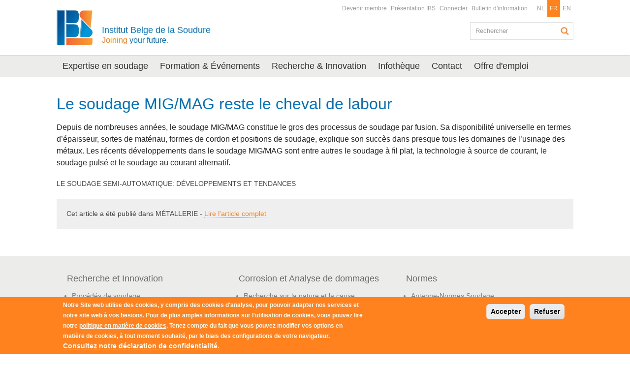

--- FILE ---
content_type: text/html; charset=utf-8
request_url: https://bil-ibs.be/fr/publicatie/le-soudage-migmag-reste-le-cheval-de-labour
body_size: 8189
content:
<!DOCTYPE html>
<!--[if IEMobile 7]><html class="iem7"><![endif]-->
<!--[if lte IE 6]><html class="lt-ie9 lt-ie8 lt-ie7"><![endif]-->
<!--[if (IE 7)&(!IEMobile)]><html class="lt-ie9 lt-ie8"><![endif]-->
<!--[if IE 8]><html class="lt-ie9"><![endif]-->
<!--[if (gte IE 9)|(gt IEMobile 7)]><!--><html  prefix="content: http://purl.org/rss/1.0/modules/content/ dc: http://purl.org/dc/terms/ foaf: http://xmlns.com/foaf/0.1/ og: http://ogp.me/ns# rdfs: http://www.w3.org/2000/01/rdf-schema# sioc: http://rdfs.org/sioc/ns# sioct: http://rdfs.org/sioc/types# skos: http://www.w3.org/2004/02/skos/core# xsd: http://www.w3.org/2001/XMLSchema#"><!--<![endif]-->
<head>
  <meta charset="utf-8">
  <meta http-equiv="X-UA-Compatible" content="IE=edge,chrome=1">
  <meta name="viewport" content="width=device-width, initial-scale=1.0 maximum-scale=1">
  
	<meta http-equiv="Content-Type" content="text/html; charset=utf-8" />
<link rel="shortcut icon" href="https://bil-ibs.be/favicon.ico" type="image/vnd.microsoft.icon" />
<meta name="description" content="LE SOUDAGE SEMI-AUTOMATIQUE: DÉVELOPPEMENTS ET TENDANCES" />
<meta name="generator" content="Drupal 7 (https://www.drupal.org)" />
<link rel="canonical" href="https://bil-ibs.be/fr/publicatie/le-soudage-migmag-reste-le-cheval-de-labour" />
<link rel="shortlink" href="https://bil-ibs.be/fr/node/1110" />
  
  <title>Le soudage MIG/MAG reste le cheval de labour | Institut Belge de la Soudure</title>
  
  <!--[if lt IE 9]>
  	<link type="text/css" rel="stylesheet" href="/profiles/twompact/themes/twompact_bil/css/bootstrap.min.css" media="all" />
    <link type="text/css" rel="stylesheet" href="/profiles/twompact/themes/twompact_bil/css/twompact.css" media="all" />
    <link type="text/css" rel="stylesheet" href="/profiles/twompact/themes/twompact_bil/css/ie8.css" media="all" />
  <![endif]-->
  
  <link type="text/css" rel="stylesheet" href="https://bil-ibs.be/sites/default/files/css/css_lQaZfjVpwP_oGNqdtWCSpJT1EMqXdMiU84ekLLxQnc4.css" media="all" />
<link type="text/css" rel="stylesheet" href="https://bil-ibs.be/sites/default/files/css/css_UfH9v8pnp7fIkJXHS4KlxX3yF6IuPPdi04EXZMROj1M.css" media="all" />
<link type="text/css" rel="stylesheet" href="https://bil-ibs.be/sites/default/files/css/css_wKF0mZFIkvNb-Ki6pxv0vrCC3j1DsEYDn5dEWse1uqo.css" media="all" />
<link type="text/css" rel="stylesheet" href="https://cdn.jsdelivr.net/npm/bootstrap@3.4.0/dist/css/bootstrap.min.css" media="all" />
<link type="text/css" rel="stylesheet" href="https://bil-ibs.be/sites/default/files/css/css_hYtUK6-iHlRmRA4C0Z40dkwmBgM9b0loWKxOfCxIQwE.css" media="all" />
<link type="text/css" rel="stylesheet" href="https://bil-ibs.be/sites/default/files/css/css_9XLcFYl1dDKAuuMxYBsJQmJsv_UJ1Awi9iTJgBpoAMI.css" media="print" />
  <script src="https://bil-ibs.be/sites/default/files/js/js_6UR8aB1w5-y_vdUUdWDWlX2QhWu_qIXlEGEV48YgV-c.js"></script>
<script src="https://bil-ibs.be/sites/default/files/js/js_RulCPHj8aUtatsXPqRSFtJIhBjBSAzFXZzADEVD4CHY.js"></script>
<script src="https://cdn.jsdelivr.net/npm/bootstrap@3.4.0/dist/js/bootstrap.min.js"></script>
<script src="https://bil-ibs.be/sites/default/files/js/js_QMklGlcZKbbqn2DtTPRA6DVZxheqLeaB6A2SZbEY8Jo.js"></script>
<script src="https://bil-ibs.be/sites/default/files/js/js_yvEhpwmkISUsCBfiDnAzkFflddJrcCetgF6J7Y7qj-E.js"></script>
<script src="https://www.googletagmanager.com/gtag/js?id=UA-22603645-1"></script>
<script>window.dataLayer = window.dataLayer || [];function gtag(){dataLayer.push(arguments)};gtag("js", new Date());gtag("set", "developer_id.dMDhkMT", true);gtag("config", "UA-22603645-1", {"groups":"default","anonymize_ip":true});</script>
<script src="https://bil-ibs.be/sites/default/files/js/js_-oEDdwe4XpUqUj4W0KJs96ENaXIrGvjBvIP-WYYBi54.js"></script>
<script src="https://bil-ibs.be/sites/default/files/js/js_hkBHmPThbo2pBaBckx0knYpMLCxz_ipTc_1i2Qlym3s.js"></script>
<script>jQuery.extend(Drupal.settings, {"basePath":"\/","pathPrefix":"fr\/","setHasJsCookie":0,"ajaxPageState":{"theme":"twompact_bil","theme_token":"Fee7lb8t6VnElaKpt7YxcRi55-hJWLJc4CJh5y0x_bM","js":{"0":1,"sites\/all\/modules\/eu_cookie_compliance\/js\/eu_cookie_compliance.min.js":1,"":1,"sites\/all\/themes\/bootstrap\/js\/bootstrap.js":1,"sites\/all\/modules\/jquery_update\/replace\/jquery\/2.2\/jquery.min.js":1,"misc\/jquery-extend-3.4.0.js":1,"misc\/jquery-html-prefilter-3.5.0-backport.js":1,"misc\/jquery.once.js":1,"misc\/drupal.js":1,"sites\/all\/modules\/jquery_update\/js\/jquery_browser.js":1,"sites\/all\/modules\/eu_cookie_compliance\/js\/jquery.cookie-1.4.1.min.js":1,"misc\/form-single-submit.js":1,"https:\/\/cdn.jsdelivr.net\/npm\/bootstrap@3.4.0\/dist\/js\/bootstrap.min.js":1,"sites\/all\/modules\/admin_menu\/admin_devel\/admin_devel.js":1,"sites\/all\/modules\/spamspan\/spamspan.js":1,"profiles\/twompact\/modules\/twompact_adminbar\/js\/twompact_adminbar.js":1,"public:\/\/languages\/fr_lqA5AwAR0wD85tyk6lF7rylOIE3-geyoUfKP71OYxsM.js":1,"sites\/all\/libraries\/blueimp\/js\/blueimp-gallery.min.js":1,"sites\/all\/libraries\/blueimp\/js\/blueimp-gallery-fullscreen.js":1,"sites\/all\/modules\/blueimp\/blueimp.js":1,"sites\/all\/modules\/blueimp\/jquery.blueimp-gallery.js":1,"sites\/all\/modules\/lightbox2\/js\/lightbox.js":1,"sites\/all\/modules\/responsive_menus\/styles\/sidr\/js\/responsive_menus_sidr.js":1,"sites\/all\/libraries\/sidr\/jquery.sidr.min.js":1,"sites\/all\/modules\/google_analytics\/googleanalytics.js":1,"https:\/\/www.googletagmanager.com\/gtag\/js?id=UA-22603645-1":1,"1":1,"sites\/all\/modules\/extlink\/js\/extlink.js":1,"profiles\/twompact\/themes\/twompact_bil\/js\/jasny-bootstrap.js":1,"profiles\/twompact\/themes\/twompact_bil\/js\/jquery.easing.min.js":1,"profiles\/twompact\/themes\/twompact_bil\/js\/jquery.lettering.js":1,"profiles\/twompact\/themes\/twompact_bil\/js\/jquery.slicknav.min.js":1,"profiles\/twompact\/themes\/twompact_bil\/js\/twompact_bil.js":1},"css":{"modules\/system\/system.base.css":1,"sites\/all\/modules\/calendar\/css\/calendar_multiday.css":1,"modules\/field\/theme\/field.css":1,"sites\/all\/modules\/logintoboggan\/logintoboggan.css":1,"modules\/node\/node.css":1,"profiles\/twompact\/modules\/twompact_adminbar\/css\/twompact_adminbar.css":1,"sites\/all\/modules\/extlink\/css\/extlink.css":1,"sites\/all\/modules\/views\/css\/views.css":1,"sites\/all\/modules\/media\/modules\/media_wysiwyg\/css\/media_wysiwyg.base.css":1,"sites\/all\/libraries\/blueimp\/css\/blueimp-gallery.css":1,"sites\/all\/libraries\/blueimp\/css\/blueimp-gallery.min.css":1,"sites\/all\/libraries\/blueimp\/css\/blueimp-gallery-indicator.css":1,"sites\/all\/libraries\/blueimp\/css\/blueimp-gallery-video.css":1,"sites\/all\/modules\/blueimp\/blueimp.css":1,"sites\/all\/modules\/ctools\/css\/ctools.css":1,"sites\/all\/modules\/lightbox2\/css\/lightbox.css":1,"sites\/all\/modules\/panels\/css\/panels.css":1,"modules\/locale\/locale.css":1,"sites\/all\/libraries\/sidr\/stylesheets\/jquery.sidr.light.css":1,"sites\/all\/modules\/eu_cookie_compliance\/css\/eu_cookie_compliance.css":1,"sites\/all\/modules\/civicrm\/css\/crm-i.css":1,"sites\/all\/modules\/civicrm\/css\/civicrm.css":1,"sites\/all\/modules\/addtoany\/addtoany.css":1,"public:\/\/ctools\/css\/d40f80ff5017ca683ba3bb474ff6b35f.css":1,"https:\/\/cdn.jsdelivr.net\/npm\/bootstrap@3.4.0\/dist\/css\/bootstrap.min.css":1,"sites\/all\/themes\/bootstrap\/css\/3.4.0\/overrides.min.css":1,"profiles\/twompact\/themes\/twompact_bil\/css\/jasny-bootstrap.css":1,"profiles\/twompact\/themes\/twompact_bil\/css\/twompact_bil.css":1,"profiles\/twompact\/themes\/twompact_bil\/css\/twompact_filedepot.css":1,"profiles\/twompact\/themes\/twompact_bil\/css\/twompact_responsive.css":1,"profiles\/twompact\/themes\/twompact_bil\/css\/civicoop_responsive_menus.css":1,"profiles\/twompact\/themes\/twompact_bil\/css\/print.css":1}},"blueimp":{"module_path":"sites\/all\/modules\/blueimp","trigger":".twompactgallery","startControls":1,"hidePageScrollbars":1,"carousel":1,"startSlideshow":1,"continuous":1,"slideshowInterval":5000,"transitionSpeed":400},"lightbox2":{"rtl":"0","file_path":"\/(\\w\\w\/)public:\/","default_image":"\/sites\/all\/modules\/lightbox2\/images\/brokenimage.jpg","border_size":10,"font_color":"000","box_color":"fff","top_position":"","overlay_opacity":"0.8","overlay_color":"000","disable_close_click":true,"resize_sequence":0,"resize_speed":400,"fade_in_speed":400,"slide_down_speed":600,"use_alt_layout":false,"disable_resize":false,"disable_zoom":false,"force_show_nav":false,"show_caption":true,"loop_items":false,"node_link_text":"Voir les d\u00e9tails de l\u0026#039;image","node_link_target":false,"image_count":"Image !current sur !total","video_count":"Vid\u00e9o !current sur !total","page_count":"Page !current sur !total","lite_press_x_close":"Appuyez sur \u003Ca href=\u0022#\u0022 onclick=\u0022hideLightbox(); return FALSE;\u0022\u003E\u003Ckbd\u003Ex\u003C\/kbd\u003E\u003C\/a\u003E pour fermer","download_link_text":"","enable_login":false,"enable_contact":false,"keys_close":"c x 27","keys_previous":"p 37","keys_next":"n 39","keys_zoom":"z","keys_play_pause":"32","display_image_size":"original","image_node_sizes":"()","trigger_lightbox_classes":"","trigger_lightbox_group_classes":"","trigger_slideshow_classes":"","trigger_lightframe_classes":"","trigger_lightframe_group_classes":"","custom_class_handler":0,"custom_trigger_classes":"","disable_for_gallery_lists":true,"disable_for_acidfree_gallery_lists":true,"enable_acidfree_videos":true,"slideshow_interval":5000,"slideshow_automatic_start":true,"slideshow_automatic_exit":true,"show_play_pause":true,"pause_on_next_click":false,"pause_on_previous_click":true,"loop_slides":false,"iframe_width":600,"iframe_height":400,"iframe_border":1,"enable_video":false,"useragent":"Mozilla\/5.0 (Macintosh; Intel Mac OS X 10_15_7) AppleWebKit\/537.36 (KHTML, like Gecko) Chrome\/131.0.0.0 Safari\/537.36; ClaudeBot\/1.0; +claudebot@anthropic.com)"},"better_exposed_filters":{"views":{"vw_widgets":{"displays":{"block_2":{"filters":[]},"block_1":{"filters":[]},"block_3":{"filters":[]}}}}},"responsive_menus":[{"selectors":["#block-menu-block-3"],"trigger_txt":"Uw menu","side":"left","speed":"200","media_size":"999999","displace":"1","renaming":"1","onOpen":"","onClose":"","responsive_menus_style":"sidr"}],"eu_cookie_compliance":{"cookie_policy_version":"1.0.0","popup_enabled":1,"popup_agreed_enabled":0,"popup_hide_agreed":0,"popup_clicking_confirmation":false,"popup_scrolling_confirmation":false,"popup_html_info":"\u003Cdiv class=\u0022eu-cookie-compliance-banner eu-cookie-compliance-banner-info eu-cookie-compliance-banner--opt-in\u0022\u003E\n  \u003Cdiv class=\u0022popup-content info\u0022\u003E\n        \u003Cdiv id=\u0022popup-text\u0022\u003E\n      \u003Cp\u003ENotre Site web utilise des cookies, y compris des cookies d\u0027analyse, pour pouvoir adapter nos services et notre site web \u00e0 vos besions. Pour de plus amples informations sur l\u0027utilisation de cookies, vous pouvez lire notre \u003Ca href=\u0022\/fr\/node\/1060\u0022\u003Epolitique en mati\u00e8re de cookies\u003C\/a\u003E. Tenez compte du fait que vous pouvez modifier vos options en mati\u00e8re de cookies, \u00e0 tout moment souhait\u00e9, par le biais des configurations de votre navigateur.\u003C\/p\u003E\n              \u003Cbutton type=\u0022button\u0022 class=\u0022find-more-button eu-cookie-compliance-more-button\u0022\u003EConsultez notre d\u00e9claration de confidentialit\u00e9.\u003C\/button\u003E\n          \u003C\/div\u003E\n    \n    \u003Cdiv id=\u0022popup-buttons\u0022 class=\u0022\u0022\u003E\n            \u003Cbutton type=\u0022button\u0022 class=\u0022agree-button eu-cookie-compliance-secondary-button\u0022\u003EAccepter\u003C\/button\u003E\n              \u003Cbutton type=\u0022button\u0022 class=\u0022decline-button eu-cookie-compliance-default-button\u0022 \u003ERefuser\u003C\/button\u003E\n          \u003C\/div\u003E\n  \u003C\/div\u003E\n\u003C\/div\u003E","use_mobile_message":false,"mobile_popup_html_info":"\u003Cdiv class=\u0022eu-cookie-compliance-banner eu-cookie-compliance-banner-info eu-cookie-compliance-banner--opt-in\u0022\u003E\n  \u003Cdiv class=\u0022popup-content info\u0022\u003E\n        \u003Cdiv id=\u0022popup-text\u0022\u003E\n                    \u003Cbutton type=\u0022button\u0022 class=\u0022find-more-button eu-cookie-compliance-more-button\u0022\u003EConsultez notre d\u00e9claration de confidentialit\u00e9.\u003C\/button\u003E\n          \u003C\/div\u003E\n    \n    \u003Cdiv id=\u0022popup-buttons\u0022 class=\u0022\u0022\u003E\n            \u003Cbutton type=\u0022button\u0022 class=\u0022agree-button eu-cookie-compliance-secondary-button\u0022\u003EAccepter\u003C\/button\u003E\n              \u003Cbutton type=\u0022button\u0022 class=\u0022decline-button eu-cookie-compliance-default-button\u0022 \u003ERefuser\u003C\/button\u003E\n          \u003C\/div\u003E\n  \u003C\/div\u003E\n\u003C\/div\u003E\n","mobile_breakpoint":"768","popup_html_agreed":"\u003Cdiv\u003E\n  \u003Cdiv class=\u0022popup-content agreed\u0022\u003E\n    \u003Cdiv id=\u0022popup-text\u0022\u003E\n      \u003Ch2\u003EThank you for accepting cookies\u003C\/h2\u003E\n\u003Cp\u003EYou can now hide this message or find out more about cookies.\u003C\/p\u003E\n    \u003C\/div\u003E\n    \u003Cdiv id=\u0022popup-buttons\u0022\u003E\n      \u003Cbutton type=\u0022button\u0022 class=\u0022hide-popup-button eu-cookie-compliance-hide-button\u0022\u003EMasquer\u003C\/button\u003E\n              \u003Cbutton type=\u0022button\u0022 class=\u0022find-more-button eu-cookie-compliance-more-button-thank-you\u0022 \u003EMore info\u003C\/button\u003E\n          \u003C\/div\u003E\n  \u003C\/div\u003E\n\u003C\/div\u003E","popup_use_bare_css":false,"popup_height":"auto","popup_width":"100%","popup_delay":1000,"popup_link":"\/fr\/declaration-de-confidentialite","popup_link_new_window":1,"popup_position":null,"fixed_top_position":false,"popup_language":"fr","store_consent":true,"better_support_for_screen_readers":0,"reload_page":0,"domain":"","domain_all_sites":null,"popup_eu_only_js":0,"cookie_lifetime":"100","cookie_session":false,"disagree_do_not_show_popup":0,"method":"opt_in","allowed_cookies":"","withdraw_markup":"\u003Cbutton type=\u0022button\u0022 class=\u0022eu-cookie-withdraw-tab\u0022\u003E\u003C\/button\u003E\n\u003Cdiv class=\u0022eu-cookie-withdraw-banner\u0022\u003E\n  \u003Cdiv class=\u0022popup-content info\u0022\u003E\n    \u003Cdiv id=\u0022popup-text\u0022\u003E\n          \u003C\/div\u003E\n    \u003Cdiv id=\u0022popup-buttons\u0022\u003E\n      \u003Cbutton type=\u0022button\u0022 class=\u0022eu-cookie-withdraw-button\u0022\u003E\u003C\/button\u003E\n    \u003C\/div\u003E\n  \u003C\/div\u003E\n\u003C\/div\u003E\n","withdraw_enabled":false,"withdraw_button_on_info_popup":false,"cookie_categories":[],"cookie_categories_details":[],"enable_save_preferences_button":true,"cookie_name":"","cookie_value_disagreed":"0","cookie_value_agreed_show_thank_you":"1","cookie_value_agreed":"2","containing_element":"body","automatic_cookies_removal":"","close_button_action":"close_banner"},"googleanalytics":{"account":["UA-22603645-1"],"trackOutbound":1,"trackMailto":1,"trackDownload":1,"trackDownloadExtensions":"7z|aac|arc|arj|asf|asx|avi|bin|csv|doc(x|m)?|dot(x|m)?|exe|flv|gif|gz|gzip|hqx|jar|jpe?g|js|mp(2|3|4|e?g)|mov(ie)?|msi|msp|pdf|phps|png|ppt(x|m)?|pot(x|m)?|pps(x|m)?|ppam|sld(x|m)?|thmx|qtm?|ra(m|r)?|sea|sit|tar|tgz|torrent|txt|wav|wma|wmv|wpd|xls(x|m|b)?|xlt(x|m)|xlam|xml|z|zip"},"urlIsAjaxTrusted":{"\/fr\/publicatie\/le-soudage-migmag-reste-le-cheval-de-labour":true},"extlink":{"extTarget":"_blank","extClass":"ext","extLabel":"(link is external)","extImgClass":0,"extIconPlacement":"append","extSubdomains":1,"extExclude":"","extInclude":".\\.pdf|.\\.doc|.\\.docx|.\\.xls|.\\.xlsx|.\\.xml|.\\.rss","extCssExclude":"","extCssExplicit":"","extAlert":0,"extAlertText":"This link will take you to an external web site. We are not responsible for their content.","mailtoClass":"mailto","mailtoLabel":"(link sends e-mail)","extUseFontAwesome":false},"bootstrap":{"anchorsFix":1,"anchorsSmoothScrolling":1,"formHasError":1,"popoverEnabled":1,"popoverOptions":{"animation":1,"html":0,"placement":"right","selector":"","trigger":"click","triggerAutoclose":1,"title":"","content":"","delay":0,"container":"body"},"tooltipEnabled":1,"tooltipOptions":{"animation":1,"html":0,"placement":"auto left","selector":"","trigger":"hover focus","delay":0,"container":"body"}}});</script>

  <!-- HTML5 shim and Respond.js IE8 support of HTML5 elements and media queries -->
  <!--[if lt IE 9]>
    <script type='text/javascript' src="https://html5shiv.googlecode.com/svn/trunk/html5.js"></script>
    <script type='text/javascript' src="/profiles/twompact/themes/twompact_bil/js/respond.js"></script>
  <![endif]-->
    
</head>
<body class="html not-front not-logged-in no-sidebars page-node page-node- page-node-1110 node-type-ct-publication i18n-fr role-anonymous-user"  >
    


<header role="header" id="page-header">
  <div class="container">
    <div class="col-sm-6">
              <a class="logo" href="/fr" title="Home">
          <img src="https://bil-ibs.be/sites/default/files/bil_logo_no_name_bil_website.png" alt="Home" />
        </a>
        <div class="slogan">
          <p>
           <a href="/fr">
            Institut Belge de la Soudure<br><span class="slogan_small"><span class="slogan_orange">Joining</span> your future<span class="slogan_orange">.</span></span>           </a>
          </p>
        </div>
          </div>
    <div class="col-sm-6">
        <div class="region region-header">
    <section id="block-menu-menu-functionele-navigatie" class="block block-menu func_nav clean  clearfix">
	<div class="block_inside">
	  	  	  
	  <ul class="menu nav"><li class="first leaf"><a href="https://www.bil-ibs.be/node/2614" title="">Devenir membre</a></li>
<li class="leaf"><a href="/fr/IBS-qui-sommes-nous">Présentation IBS</a></li>
<li class="leaf"><a href="/fr/user?current=node/1110" title="">Connecter</a></li>
<li class="last leaf"><a href="/fr/bulletin-dinformation">Bulletin d&#039;information</a></li>
</ul>	</div>
</section> <!-- /.block -->
<section id="block-locale-language" class="block block-locale lang_nav clean  clearfix">
	<div class="block_inside">
	  	  	  
	  <ul class="language-switcher-locale-url"><li class="nl first"><a href="/publicatie/migmag-lassen-blijft-werkpaard-constructeur" class="language-link" xml:lang="nl" title="MIG/MAG-lassen blijft werkpaard constructeur">NL</a></li>
<li class="fr active"><a href="/fr/publicatie/le-soudage-migmag-reste-le-cheval-de-labour" class="language-link active" xml:lang="fr" title="Le soudage MIG/MAG reste le cheval de labour">FR</a></li>
<li class="en last"><a href="/en/node/1110" class="language-link" xml:lang="en">EN</a></li>
</ul>	</div>
</section> <!-- /.block -->
  </div>
      <div class="clearfix">&nbsp;</div>
        <div class="region region-search">
    <section id="block-twompact-custom-search-blok" class="block block-twompact-custom blok_search clearfix">
	<div class="block_inside">
	  	  	  
	  <form action="/fr/publicatie/le-soudage-migmag-reste-le-cheval-de-labour" method="post" id="twompact-custom-search-box" accept-charset="UTF-8"><div><div class="form-item form-item-twompact-custom-search-field form-type-textfield form-group"><input title="Indiquer les termes à rechercher" placeholder="Rechercher" class="form-control form-text" type="text" id="edit-twompact-custom-search-field" name="twompact_custom_search_field" value="" size="15" maxlength="128" /> <label class="control-label element-invisible" for="edit-twompact-custom-search-field">Rechercher</label>
</div><input type="hidden" name="form_build_id" value="form-m-V8-51W93H891HgIkyTR-ptd2OG-ojTj974YerUXAM" />
<input type="hidden" name="form_id" value="twompact_custom_search_box" />
<div class="form-actions form-wrapper form-group" id="edit-actions"><button class="btn-default btn form-submit" type="submit" id="edit-submit" name="op" value="Rechercher">Rechercher</button>
</div></div></form>	</div>
</section> <!-- /.block -->
  </div>
    </div>
  </div>
</header>

<div class="navbar navbar-main">
  <div class="container">
    <nav role="navigation">
        <div class="region region-nav">
    <section id="block-menu-menu-hoofd-navigatie" class="block block-menu main_nav clean clearfix">
	<div class="block_inside">
	  	  	  
	  <ul class="menu nav"><li class="first leaf"><a href="/fr/expertise-en-soudage">Expertise en soudage</a></li>
<li class="leaf"><a href="/fr/formation-et-evenements">Formation &amp; Événements</a></li>
<li class="leaf"><a href="/fr/recherche-et-innovation">Recherche &amp; Innovation</a></li>
<li class="leaf"><a href="/fr/publications" title="">Infothèque</a></li>
<li class="leaf"><a href="/fr/contact">Contact</a></li>
<li class="last leaf"><a href="/fr/vacature/vacature-laborant-corrosieproeven-en-metallografie-0" title="">Offre d&#039;emploi</a></li>
</ul>	</div>
</section> <!-- /.block -->
  </div>
    </nav>
  </div>
</div>



<div class="main container">
          <article class="content-wrapper">
  
        <h1 class="page-header">Le soudage MIG/MAG reste le cheval de labour</h1>
      <a id="main-content"></a>
                      <div class="region region-content">
    <section id="block-system-main" class="block block-system clearfix">
	<div class="block_inside">
	  	  	  
	  <div  about="/fr/publicatie/le-soudage-migmag-reste-le-cheval-de-labour" typeof="sioc:Item foaf:Document" class="ds-1col node node-ct-publication view-mode-full  clearfix">

  
  <div class="teaser"><p>Depuis de nombreuses années, le soudage MIG/MAG constitue le gros des processus de soudage par fusion. Sa disponibilité universelle en termes d’épaisseur, sortes de matériau, formes de cordon et positions de soudage, explique son succès dans presque tous les domaines de l’usinage des métaux. Les récents développements dans le soudage MIG/MAG sont entre autres le soudage à fil plat, la technologie à source de courant, le soudage pulsé et le soudage au courant alternatif.</p>
</div><div class="langetekst"><p>LE SOUDAGE SEMI-AUTOMATIQUE: DÉVELOPPEMENTS ET TENDANCES</p>
</div><div class="meta_info"><p>Cet article a été publié dans MÉTALLERIE - <a href="/sites/default/files/publicaties/metallerie_fr/200308_52a21_soudage_semi-automatique_developpements_et_tendances_0.pdf">Lire l'article complet</a></p>
</div></div>

	</div>
</section> <!-- /.block -->
  </div>
    </article>

  </div>



<footer class="footer">
  <div class="doormat clearfix">
    <div class="container">
        <div class="region region-doormat">
    <section id="block-nodeblock-35" class="block block-nodeblock col-sm-4 doormat_links clearfix">
	<div class="block_inside">
	  	  	  
	  <div  about="/fr/widget/widgets-doormat-links" typeof="sioc:Item foaf:Document" class="ds-1col node node-ct-widget view-mode-full  clearfix">

  
  <div>
<div class="widgets-tekst panel panel-default">
<div class="panel-body">
<div class="tekst">
<h2><i class="fa fa-lightbulb-o"></i><a href="/fr/node/306">Recherche et Innovation</a></h2>
<ul>
<li><a href="/fr/node/930">Procédés de soudage</a></li>
<li><a href="/fr/node/307">Matériaux haute température</a></li>
<li><a href="/fr/node/987">Durée de vie en fatigue</a>
<p> </p></li>
</ul>
</div>
</div>
</div>
</div>
</div>

	</div>
</section> <!-- /.block -->
<section id="block-nodeblock-36" class="block block-nodeblock col-sm-4 doormat_center clearfix">
	<div class="block_inside">
	  	  	  
	  <div  about="/fr/widget/widgets-doormat-center" typeof="sioc:Item foaf:Document" class="ds-1col node node-ct-widget view-mode-full  clearfix">

  
  <div>
<div class="widgets-tekst panel panel-default">
<div class="panel-body">
<div class="tekst">
<h2><i class="fa fa-flask"></i><a href="/fr/node/847">Corrosion et Analyse de dommages</a></h2>
<ul>
<li><a href="/fr/node/847">Recherche sur la nature et la cause</a></li>
<li><a href="/fr/node/287">Essais de corrosion</a></li>
</ul>
</div>
</div>
</div>
</div>
</div>

	</div>
</section> <!-- /.block -->
<section id="block-nodeblock-38" class="block block-nodeblock col-sm-4 doormat_rechts clearfix">
	<div class="block_inside">
	  	  	  
	  <div  about="/fr/widget/widgets-doormat-rechts" typeof="sioc:Item foaf:Document" class="ds-1col node node-ct-widget view-mode-full  clearfix">

  
  <div>
<div class="widgets-tekst panel panel-default">
<div class="panel-body">
<div class="tekst">
<h2><i class="fa fa-file"></i><a href="/fr/node/848">Normes</a></h2>
<ul>
<li><a href="/fr/node/849">Antenne-Normes Soudage</a></li>
<li><a href="/fr/node/1116">Accompagnement à la certification</a></li>
<li><a href="/fr/node/1085">Outils de soudage</a></li>
</ul>
</div>
</div>
</div>
</div>
</div>

	</div>
</section> <!-- /.block -->
<section id="block-nodeblock-995" class="block block-nodeblock col-sm-4 doormat_links doormat_links-bottom clearfix">
	<div class="block_inside">
	  	  	  
	  <div  about="/fr/widget/widgets-doormat-links-onder" typeof="sioc:Item foaf:Document" class="ds-1col node node-ct-widget view-mode-full  clearfix">

  
  <div>
<div class="widgets-tekst panel panel-default">
<div class="panel-body">
<div class="tekst">
<h2><i class="fa fa-comments-o"></i><a href="/fr/node/853">Guidance Technologique</a></h2>
<ul>
<li><a href="/fr/node/1083">Conseil en soudage et accompagnement</a></li>
<li><a href="/fr/node/1080">Coordination en soudage – assistance technique</a></li>
<li><a href="/fr/node/308">Procédés de soudage choix et application</a></li>
<li><a href="/fr/node/1085">Outils de soudage: QMOS &amp; Qualification de soudeur</a></li>
</ul>
</div>
</div>
</div>
</div>
</div>

	</div>
</section> <!-- /.block -->
<section id="block-nodeblock-996" class="block block-nodeblock col-sm-4 doormat_center doormat_center--bottom clearfix">
	<div class="block_inside">
	  	  	  
	  <div  about="/fr/widget/widgets-doormat-center-onder" typeof="sioc:Item foaf:Document" class="ds-1col node node-ct-widget view-mode-full  clearfix">

  
  <div>
<div class="widgets-tekst panel panel-default">
<div class="panel-body">
<div class="tekst">
<h2><i class="fa fa-cog"></i><a href="/fr/node/854">Essais de matériaux et de soudures</a></h2>
<ul>
<li><a href="/fr/node/299">Essais destructifs</a></li>
<li><a href="/fr/node/1378">Contrôle non destructif</a></li>
<li><a href="/fr/node/287">Essais de corrosion</a></li>
<li><a href="/fr/node/1881">Qualification de la procédure de découpe</a></li>
</ul>
</div>
</div>
</div>
</div>
</div>

	</div>
</section> <!-- /.block -->
<section id="block-nodeblock-997" class="block block-nodeblock col-sm-4 doormat_rechts doormat_rechts--bottom clearfix">
	<div class="block_inside">
	  	  	  
	  <div  about="/fr/widget/widgets-doormat-rechts-onder" typeof="sioc:Item foaf:Document" class="ds-1col node node-ct-widget view-mode-full  clearfix">

  
  <div>
<div class="widgets-tekst panel panel-default">
<div class="panel-body">
<div class="tekst">
<h2><i class="fa fa-graduation-cap"></i><a href="/fr/node/305">Formation et Événements</a></h2>
<ul>
<li><a href="/fr/node/1389">Formations reconnues au niveau international</a></li>
<li><a href="/fr/node/1220">Workshops</a></li>
<li><a href="/fr/node/1221">Journées d'étude</a></li>
<li><a href="/fr/node/1219">Formation sur mesure</a></li>
<li><a href="/fr/node/1216">Belgium Welding Group</a></li>
<li><a href="/fr/node/1382">Symposium de Soudage</a></li>
</ul>
</div>
</div>
</div>
</div>
</div>

	</div>
</section> <!-- /.block -->
  </div>
    </div>
  </div>

  <div class="copyright">
    <div class="container">
      <a class="logo" href="/fr" title="Home">
        <img src="https://bil-ibs.be/sites/default/files/bil_logo_no_name_bil_website.png" alt="Home" />
      </a>
            <p>Institut Belge de la Soudure<br>
      <span>&copy; 2026. Technologiepark-Zwijnaarde 48 | 9052 Zwijnaarde (Gent) | +32 (0)9 292 14 00</span></p>
        <div class="region region-footer">
    <section id="block-menu-menu-footer-navigatie" class="block block-menu foot_nav clean clearfix">
	<div class="block_inside">
	  	  	  
	  <ul class="menu nav"><li class="first last leaf"><a href="/fr/legal-conditions-generales-protection-des-donnees-privees">Legal | Conditions Générales | Protection des données privées</a></li>
</ul>	</div>
</section> <!-- /.block -->
  </div>
    </div>
  </div>
</footer>
  <script>window.eu_cookie_compliance_cookie_name = "";</script>
<script src="https://bil-ibs.be/sites/default/files/js/js_9Rus79ChiI2hXGY4ky82J2TDHJZsnYE02SAHZrAw2QQ.js"></script>
<script src=""></script>
<script src="https://bil-ibs.be/sites/default/files/js/js_MRdvkC2u4oGsp5wVxBG1pGV5NrCPW3mssHxIn6G9tGE.js"></script>
</body>
</html>


--- FILE ---
content_type: text/css
request_url: https://bil-ibs.be/sites/default/files/css/css_hYtUK6-iHlRmRA4C0Z40dkwmBgM9b0loWKxOfCxIQwE.css
body_size: 15566
content:
.form-actions,fieldset .panel-body{clear:both}a .glyphicon-spin,fieldset .panel-heading a.panel-title:hover{text-decoration:none}.tabs-left>.nav-tabs>li:focus,.tabs-left>.nav-tabs>li>a:focus,.tabs-right>.nav-tabs>li:focus,.tabs-right>.nav-tabs>li>a:focus{outline:0}html.overlay-open .navbar-fixed-top{z-index:400}html.js fieldset.collapsed{border-left-width:1px;border-right-width:1px;height:auto}html.js input.form-autocomplete{background-image:none}html.js .autocomplete-throbber{background-position:100% 2px;background-repeat:no-repeat;display:inline-block;height:15px;margin:2px 0 0 2px;width:15px}html.js .autocomplete-throbber.throbbing{background-position:100% -18px}body{position:relative}body.admin-expanded.admin-vertical.admin-nw .navbar,body.admin-expanded.admin-vertical.admin-sw .navbar{margin-left:260px}body.navbar-is-fixed-top{padding-top:64px}body.navbar-is-fixed-bottom{padding-bottom:64px!important}body.toolbar{padding-top:30px!important}body.toolbar .navbar-fixed-top{top:30px}body.toolbar.navbar-is-fixed-top{padding-top:94px!important}body.toolbar-drawer{padding-top:64px!important}body.toolbar-drawer .navbar-fixed-top{top:64px}body.toolbar-drawer.navbar-is-fixed-top{padding-top:128px!important}body.admin-menu .navbar-fixed-top{top:29px}body.admin-menu.navbar-is-fixed-top{padding-top:93px}body div#admin-toolbar{z-index:1600}body #admin-menu,body #admin-toolbar,body #toolbar{-webkit-box-shadow:none;box-shadow:none}body #admin-menu{margin:0;padding:0;position:fixed;z-index:1600}body #admin-menu .dropdown li{line-height:normal}@media screen and (min-width:768px){.navbar.container{max-width:720px}}@media screen and (min-width:992px){.navbar.container{max-width:940px}}@media screen and (min-width:1200px){.navbar.container{max-width:1140px}}.navbar.container,.navbar.container-fluid{margin-top:20px}.navbar.container-fluid>.container-fluid,.navbar.container>.container{margin:0;padding:0;width:auto}#overlay-container,.overlay-element,.overlay-modal-background{z-index:1500}#toolbar{z-index:1600}.modal{z-index:1620}.modal-dialog{z-index:1630}.ctools-modal-dialog .modal-body{width:100%!important;overflow:auto}.book-toc>.dropdown-menu,.region-help .block,div.image-widget-data{overflow:hidden}.modal-backdrop{z-index:1610}.footer{margin-top:45px;padding-top:35px;padding-bottom:36px;border-top:1px solid #E5E5E5}.element-invisible{margin:0;padding:0;width:1px}.navbar .logo{margin-right:-15px;padding-left:15px;padding-right:15px}ul.secondary{float:left}@media screen and (min-width:768px){.navbar .logo{margin-right:0;padding-left:0}ul.secondary{float:right}}.page-header,.region-sidebar-first .block:first-child h2.block-title,.region-sidebar-second .block:first-child h2.block-title{margin-top:0}p:last-child{margin-bottom:0}.region-help>.glyphicon{font-size:18px;float:left;margin:-.05em .5em 0 0}form#search-block-form{margin:0}.navbar #block-search-form{float:none;margin:5px 0 5px 5px}@media screen and (min-width:992px){.navbar #block-search-form{float:right}}.navbar #block-search-form .input-group-btn{width:auto}ul.action-links{margin:12px 0;padding:0}ul.action-links li{display:inline;margin:0;padding:0 6px 0 0}.form-type-password-confirm label,.panel-heading{display:block}ul.action-links .glyphicon{padding-right:.5em}.uneditable-input,input,select,textarea{max-width:100%;width:auto}.filter-wrapper .form-type-select .filter-list,.managed-files.table td:first-child{width:100%}input.error{color:#a94442;border-color:#ebccd1}fieldset legend.panel-heading{float:left;line-height:1em;margin:0}fieldset .panel-heading a.panel-title{color:inherit;display:block;margin:-10px -15px;padding:10px 15px}.form-group:last-child,.panel:last-child{margin-bottom:0}.form-horizontal .form-group{margin-left:0;margin-right:0}div.image-widget-data{float:none}table.sticky-header{z-index:1}.resizable-textarea textarea{border-radius:4px 4px 0 0}.ajax-progress-bar,.filter-wrapper{border-radius:0 0 4px 4px}.text-format-wrapper{margin-bottom:15px}.text-format-wrapper .filter-wrapper,.text-format-wrapper>.form-type-textarea{margin-bottom:0}.filter-wrapper .panel-body{padding:7px}.filter-wrapper .form-type-select{min-width:30%}.filter-help{margin-top:5px;text-align:center}@media screen and (min-width:768px){.filter-help{float:right}}.filter-help .glyphicon{margin:0 5px 0 0;vertical-align:text-top}.checkbox:first-child,.radio:first-child{margin-top:0}.checkbox:last-child,.radio:last-child{margin-bottom:0}.control-group .help-inline,.help-block{color:#777;font-size:12px;margin:5px 0 10px;padding:0}a.tabledrag-handle .handle{height:auto;width:auto}.error{color:#a94442}div.error,table tr.error{background-color:#f2dede;color:#a94442}.form-group.error,.form-group.has-error{background:0 0}.form-group.error .control-label,.form-group.error label,.form-group.has-error .control-label,.form-group.has-error label{color:#a94442;font-weight:600}.form-group.error .uneditable-input,.form-group.error input,.form-group.error select,.form-group.error textarea,.form-group.has-error .uneditable-input,.form-group.has-error input,.form-group.has-error select,.form-group.has-error textarea{color:#555}.form-group.error .help-block,.form-group.error .help-inline,.form-group.has-error .help-block,.form-group.has-error .help-inline,.submitted{color:#777}.nav-tabs{margin-bottom:10px}ul li.collapsed,ul li.expanded,ul li.leaf{list-style:none}.tabs--secondary{margin:0 0 10px}.submitted{margin-bottom:1em;font-style:italic;font-weight:400}.alert a,.book-toc>.dropdown-menu>li:nth-child(1)>a{font-weight:700}.form-type-password-confirm{position:relative}.form-type-password-confirm label .label{float:right}.form-type-password-confirm .password-help{padding-left:2em}@media (min-width:768px){.form-type-password-confirm .password-help{border-left:1px solid #ddd;left:50%;margin-left:15px;position:absolute}}@media (min-width:992px){.form-type-password-confirm .password-help{left:33.33333333%}}.form-type-password-confirm .progress{background:0 0;border-radius:0 0 5px 5px;-webkit-box-shadow:none;box-shadow:none;height:4px;margin:-5px 0 0}.form-type-password-confirm .form-type-password{clear:left}.form-type-password-confirm .form-control-feedback{right:15px}.form-type-password-confirm .help-block{clear:both}ul.pagination li>a.progress-disabled{float:left}.form-autocomplete .glyphicon{color:#777;font-size:120%}.form-autocomplete .glyphicon.glyphicon-spin{color:#337ab7}.form-autocomplete .input-group-addon{background-color:#fff}.form-autocomplete .dropdown a{white-space:normal}.ajax-progress-bar{border:1px solid #ccc;margin:-1px 0 0;padding:6px 12px;width:100%}.ajax-progress-bar .progress{height:8px;margin:0}.ajax-progress-bar .message,.ajax-progress-bar .percentage{color:#777;font-size:12px;line-height:1em;margin:5px 0 0;padding:0}.glyphicon-spin{display:inline-block;-o-animation:spin 1s infinite linear;-webkit-animation:spin 1s infinite linear;animation:spin 1s infinite linear}a .glyphicon-spin{display:inline-block}@-webkit-keyframes spin{0%{-webkit-transform:rotate(0)}100%{-webkit-transform:rotate(359deg)}}@-o-keyframes spin{0%{-o-transform:rotate(0)}100%{-o-transform:rotate(359deg)}}@keyframes spin{0%{-webkit-transform:rotate(0);-o-transform:rotate(0);transform:rotate(0)}100%{-webkit-transform:rotate(359deg);-o-transform:rotate(359deg);transform:rotate(359deg)}}.tabbable{margin-bottom:20px}.tabs-below>.nav-tabs,.tabs-left>.nav-tabs,.tabs-right>.nav-tabs{border-bottom:0}.tabs-below>.nav-tabs .summary,.tabs-left>.nav-tabs .summary,.tabs-right>.nav-tabs .summary{color:#777;font-size:12px}.tab-pane>.panel-heading{display:none}.tab-content>.active{display:block}.tabs-below>.nav-tabs{border-top:1px solid #ddd}.tabs-below>.nav-tabs>li{margin-top:-1px;margin-bottom:0}.tabs-below>.nav-tabs>li>a{border-radius:0 0 4px 4px}.tabs-below>.nav-tabs>li>a:focus,.tabs-below>.nav-tabs>li>a:hover{border-top-color:#ddd;border-bottom-color:transparent}.tabs-below>.nav-tabs>.active>a,.tabs-below>.nav-tabs>.active>a:focus,.tabs-below>.nav-tabs>.active>a:hover{border-color:transparent #ddd #ddd}.tabs-left>.nav-tabs,.tabs-right>.nav-tabs{padding-bottom:20px;width:220px}.tabs-left>.nav-tabs>li,.tabs-right>.nav-tabs>li{float:none}.tabs-left>.nav-tabs>li>a,.tabs-right>.nav-tabs>li>a{margin-right:0;margin-bottom:3px}.tabs-left>.tab-content,.tabs-right>.tab-content{border-radius:0 4px 4px;-webkit-box-shadow:0 1px 1px rgba(0,0,0,.05);box-shadow:0 1px 1px rgba(0,0,0,.05);border:1px solid #ddd;overflow:hidden;padding:10px 15px}.tabs-left>.nav-tabs{float:left;margin-right:-1px}.tabs-left>.nav-tabs>li>a{border-radius:4px 0 0 4px}.tabs-left>.nav-tabs>li>a:focus,.tabs-left>.nav-tabs>li>a:hover{border-color:#eee #ddd #eee #eee}.tabs-left>.nav-tabs>.active>a,.tabs-left>.nav-tabs>.active>a:focus,.tabs-left>.nav-tabs>.active>a:hover{border-color:#ddd transparent #ddd #ddd;-webkit-box-shadow:-1px 1px 1px rgba(0,0,0,.05);box-shadow:-1px 1px 1px rgba(0,0,0,.05)}.tabs-right>.nav-tabs{float:right;margin-left:-1px}.tabs-right>.nav-tabs>li>a{border-radius:0 4px 4px 0}.tabs-right>.nav-tabs>li>a:focus,.tabs-right>.nav-tabs>li>a:hover{border-color:#eee #eee #eee #ddd;-webkit-box-shadow:1px 1px 1px rgba(0,0,0,.05);box-shadow:1px 1px 1px rgba(0,0,0,.05)}.tabs-right>.nav-tabs>.active>a,.tabs-right>.nav-tabs>.active>a:focus,.tabs-right>.nav-tabs>.active>a:hover{border-color:#ddd #ddd #ddd transparent}td.checkbox,td.radio,th.checkbox,th.radio{display:table-cell}.views-display-settings .label{font-size:100%;color:#666}.views-display-settings .footer{padding:0;margin:4px 0 0}.views-exposed-form .views-exposed-widget .btn{margin-top:1.8em}table .checkbox input[type=checkbox],table .radio input[type=radio]{max-width:inherit}.form-horizontal .form-group label{position:relative;min-height:1px;margin-top:0;margin-bottom:0;padding-top:7px;padding-left:15px;padding-right:15px;text-align:right}@media (min-width:768px){.form-horizontal .form-group label{float:left;width:16.66666667%}body.navbar-is-fixed-top.navbar-administration.navbar-vertical.navbar-tray-open .navbar-fixed-top{left:240px;left:24rem}}.alert-success a,.alert-success a:focus,.alert-success a:hover{color:#2b542c}.alert-info a,.alert-info a:focus,.alert-info a:hover{color:#245269}.alert-warning a,.alert-warning a:focus,.alert-warning a:hover{color:#66512c}.alert-danger a,.alert-danger a:focus,.alert-danger a:hover{color:#843534}div.image-style-new,div.image-style-new div{display:block}div.image-style-new div.input-group{display:table}.table-striped>tbody>tr:nth-child(odd)>td.module,.table>tbody>tr>td.module,td.module{background:#ddd;font-weight:700}.book-toc>.dropdown-menu>.dropdown-header{white-space:nowrap}.book-toc>.dropdown-menu .dropdown-menu{-webkit-box-shadow:none;box-shadow:none;border:0;display:block;font-size:12px;margin:0;padding:0;position:static;width:100%}.book-toc>.dropdown-menu .dropdown-menu>li{padding-left:20px}.book-toc>.dropdown-menu .dropdown-menu>li>a{margin-left:-40px;padding-left:60px}#features-filter .form-item.form-type-checkbox{padding-left:20px}fieldset.features-export-component{font-size:12px}fieldset.features-export-component,html.js #features-export-form fieldset.features-export-component{margin:0 0 10px}fieldset.features-export-component .panel-heading{padding:5px 10px}fieldset.features-export-component .panel-heading a.panel-title{font-size:12px;font-weight:500;margin:-5px -10px;padding:5px 10px}fieldset.features-export-component .panel-body{padding:0 10px}div.features-export-list{margin:-11px 0 10px;padding:0 10px}div.features-export-list .form-type-checkbox,fieldset.features-export-component .component-select .form-type-checkbox{line-height:1em;margin:5px 5px 5px 0!important;min-height:0;padding:3px 3px 3px 25px!important}div.features-export-list .form-type-checkbox input[type=checkbox],fieldset.features-export-component .component-select .form-type-checkbox input[type=checkbox]{margin-top:0}body.navbar-is-fixed-top.navbar-administration.navbar-horizontal.navbar-tray-open .navbar-fixed-top{top:79px}body.navbar-is-fixed-top.navbar-administration .navbar-fixed-top{top:39px}.navbar-administration #navbar-administration.navbar-oriented .navbar-bar{z-index:1032}.navbar-administration #navbar-administration .navbar-tray{z-index:1031}body.navbar-is-fixed-top.navbar-administration{padding-top:103px!important}body.navbar-is-fixed-top.navbar-administration.navbar-horizontal.navbar-tray-open{padding-top:143px!important}body.navbar-tray-open.navbar-vertical.navbar-fixed{margin-left:24rem}#navbar-administration.navbar-oriented .navbar-tray-vertical{width:24rem}a .glyphicon.icon-before,a.icon-before .glyphicon{margin-right:.25em}a .glyphicon.icon-after,a.icon-after .glyphicon{margin-left:.25em}.btn .glyphicon.icon-before,.btn.icon-before .glyphicon{margin-left:-.25em;margin-right:.25em}.btn .glyphicon.icon-after,.btn.icon-after .glyphicon{margin-left:.25em;margin-right:-.25em}
.container-smooth{max-width:1170px;}@media (min-width:1px){.container-smooth{width:auto;}}.btn-labeled{padding-top:0;padding-bottom:0;}.btn-label{position:relative;left:-12px;display:inline-block;padding:6px 12px;background:transparent;background:rgba(0,0,0,.15);border-radius:3px 0 0 3px;}.btn-label.btn-label-right{right:-12px;left:auto;border-radius:0 3px 3px 0;}.btn-lg .btn-label{left:-16px;padding:10px 16px;border-radius:5px 0 0 5px;}.btn-lg .btn-label.btn-label-right{right:-16px;left:auto;border-radius:0 5px 5px 0;}.btn-sm .btn-label{left:-10px;padding:5px 10px;border-radius:2px 0 0 2px;}.btn-sm .btn-label.btn-label-right{right:-10px;left:auto;border-radius:0 2px 2px 0;}.btn-xs .btn-label{left:-5px;padding:1px 5px;border-radius:2px 0 0 2px;}.btn-xs .btn-label.btn-label-right{right:-5px;left:auto;border-radius:0 2px 2px 0;}.nav-tabs-bottom{border-top:1px solid #ddd;border-bottom:0;}.nav-tabs-bottom > li{margin-top:-1px;margin-bottom:0;}.nav-tabs-bottom > li > a{border-radius:0 0 4px 4px;}.nav-tabs-bottom > li > a:hover,.nav-tabs-bottom > li > a:focus,.nav-tabs-bottom > li.active > a,.nav-tabs-bottom > li.active > a:hover,.nav-tabs-bottom > li.active > a:focus{border:1px solid #ddd;border-top-color:transparent;}.nav-tabs-left{border-right:1px solid #ddd;border-bottom:0;}.nav-tabs-left > li{float:none;margin-right:-1px;margin-bottom:0;}.nav-tabs-left > li > a{margin-right:0;margin-bottom:2px;border-radius:4px 0 0 4px;}.nav-tabs-left > li > a:hover,.nav-tabs-left > li > a:focus,.nav-tabs-left > li.active > a,.nav-tabs-left > li.active > a:hover,.nav-tabs-left > li.active > a:focus{border:1px solid #ddd;border-right-color:transparent;}.row > .nav-tabs-left{position:relative;z-index:1;padding-right:0;padding-left:15px;margin-right:-1px;}.row > .nav-tabs-left + .tab-content{border-left:1px solid #ddd;}.nav-tabs-right{border-bottom:0;border-left:1px solid #ddd;}.nav-tabs-right > li{float:none;margin-bottom:0;margin-left:-1px;}.nav-tabs-right > li > a{margin-bottom:2px;margin-left:0;border-radius:0 4px 4px 0;}.nav-tabs-right > li > a:hover,.nav-tabs-right > li > a:focus,.nav-tabs-right > li.active > a,.nav-tabs-right > li.active > a:hover,.nav-tabs-right > li.active > a:focus{border:1px solid #ddd;border-left-color:transparent;}.row > .nav-tabs-right{padding-right:15px;padding-left:0;}.navmenu,.navbar-offcanvas{width:300px;height:auto;border-style:solid;border-width:1px;border-radius:4px;}.navmenu-fixed-left,.navmenu-fixed-right,.navbar-offcanvas{position:fixed;top:0;bottom:0;z-index:1030;overflow-y:auto;border-radius:0;}.navmenu-fixed-left,.navbar-offcanvas.navmenu-fixed-left{right:auto;left:0;border-width:0 1px 0 0;}.navmenu-fixed-right,.navbar-offcanvas{right:0;left:auto;border-width:0 0 0 1px;}.navmenu-nav{margin-bottom:10px;}.navmenu-nav.dropdown-menu{position:static;float:none;padding-top:0;margin:0;border:none;border-radius:0;-webkit-box-shadow:none;box-shadow:none;}.navbar-offcanvas .navbar-nav{margin:0;}@media (min-width:768px){.navbar-offcanvas{width:auto;border-top:0;box-shadow:none;}.navbar-offcanvas.offcanvas{position:static;display:block !important;height:auto !important;padding-bottom:0;overflow:visible !important;}.navbar-offcanvas .navbar-nav.navbar-left:first-child{margin-left:-15px;}.navbar-offcanvas .navbar-nav.navbar-right:last-child{margin-right:-15px;}.navbar-offcanvas .navmenu-brand{display:none;}}.navmenu-brand{display:block;padding:10px 15px;margin:10px 0;font-size:18px;line-height:20px;}.navmenu-brand:hover,.navmenu-brand:focus{text-decoration:none;}.navmenu-default,.navbar-default .navbar-offcanvas{background-color:#f8f8f8;border-color:#e7e7e7;}.navmenu-default .navmenu-brand,.navbar-default .navbar-offcanvas .navmenu-brand{color:#777;}.navmenu-default .navmenu-brand:hover,.navbar-default .navbar-offcanvas .navmenu-brand:hover,.navmenu-default .navmenu-brand:focus,.navbar-default .navbar-offcanvas .navmenu-brand:focus{color:#5e5e5e;background-color:transparent;}.navmenu-default .navmenu-text,.navbar-default .navbar-offcanvas .navmenu-text{color:#777;}.navmenu-default .navmenu-nav > .dropdown > a:hover .caret,.navbar-default .navbar-offcanvas .navmenu-nav > .dropdown > a:hover .caret,.navmenu-default .navmenu-nav > .dropdown > a:focus .caret,.navbar-default .navbar-offcanvas .navmenu-nav > .dropdown > a:focus .caret{border-top-color:#333;border-bottom-color:#333;}.navmenu-default .navmenu-nav > .open > a,.navbar-default .navbar-offcanvas .navmenu-nav > .open > a,.navmenu-default .navmenu-nav > .open > a:hover,.navbar-default .navbar-offcanvas .navmenu-nav > .open > a:hover,.navmenu-default .navmenu-nav > .open > a:focus,.navbar-default .navbar-offcanvas .navmenu-nav > .open > a:focus{color:#555;background-color:#e7e7e7;}.navmenu-default .navmenu-nav > .open > a .caret,.navbar-default .navbar-offcanvas .navmenu-nav > .open > a .caret,.navmenu-default .navmenu-nav > .open > a:hover .caret,.navbar-default .navbar-offcanvas .navmenu-nav > .open > a:hover .caret,.navmenu-default .navmenu-nav > .open > a:focus .caret,.navbar-default .navbar-offcanvas .navmenu-nav > .open > a:focus .caret{border-top-color:#555;border-bottom-color:#555;}.navmenu-default .navmenu-nav > .dropdown > a .caret,.navbar-default .navbar-offcanvas .navmenu-nav > .dropdown > a .caret{border-top-color:#777;border-bottom-color:#777;}.navmenu-default .navmenu-nav.dropdown-menu,.navbar-default .navbar-offcanvas .navmenu-nav.dropdown-menu{background-color:#e7e7e7;}.navmenu-default .navmenu-nav.dropdown-menu > .divider,.navbar-default .navbar-offcanvas .navmenu-nav.dropdown-menu > .divider{background-color:#f8f8f8;}.navmenu-default .navmenu-nav.dropdown-menu > .active > a,.navbar-default .navbar-offcanvas .navmenu-nav.dropdown-menu > .active > a,.navmenu-default .navmenu-nav.dropdown-menu > .active > a:hover,.navbar-default .navbar-offcanvas .navmenu-nav.dropdown-menu > .active > a:hover,.navmenu-default .navmenu-nav.dropdown-menu > .active > a:focus,.navbar-default .navbar-offcanvas .navmenu-nav.dropdown-menu > .active > a:focus{background-color:#d7d7d7;}.navmenu-default .navmenu-nav > li > a,.navbar-default .navbar-offcanvas .navmenu-nav > li > a{color:#777;}.navmenu-default .navmenu-nav > li > a:hover,.navbar-default .navbar-offcanvas .navmenu-nav > li > a:hover,.navmenu-default .navmenu-nav > li > a:focus,.navbar-default .navbar-offcanvas .navmenu-nav > li > a:focus{color:#333;background-color:transparent;}.navmenu-default .navmenu-nav > .active > a,.navbar-default .navbar-offcanvas .navmenu-nav > .active > a,.navmenu-default .navmenu-nav > .active > a:hover,.navbar-default .navbar-offcanvas .navmenu-nav > .active > a:hover,.navmenu-default .navmenu-nav > .active > a:focus,.navbar-default .navbar-offcanvas .navmenu-nav > .active > a:focus{color:#555;background-color:#e7e7e7;}.navmenu-default .navmenu-nav > .disabled > a,.navbar-default .navbar-offcanvas .navmenu-nav > .disabled > a,.navmenu-default .navmenu-nav > .disabled > a:hover,.navbar-default .navbar-offcanvas .navmenu-nav > .disabled > a:hover,.navmenu-default .navmenu-nav > .disabled > a:focus,.navbar-default .navbar-offcanvas .navmenu-nav > .disabled > a:focus{color:#ccc;background-color:transparent;}.navmenu-inverse,.navbar-inverse .navbar-offcanvas{background-color:#222;border-color:#080808;}.navmenu-inverse .navmenu-brand,.navbar-inverse .navbar-offcanvas .navmenu-brand{color:#999;}.navmenu-inverse .navmenu-brand:hover,.navbar-inverse .navbar-offcanvas .navmenu-brand:hover,.navmenu-inverse .navmenu-brand:focus,.navbar-inverse .navbar-offcanvas .navmenu-brand:focus{color:#fff;background-color:transparent;}.navmenu-inverse .navmenu-text,.navbar-inverse .navbar-offcanvas .navmenu-text{color:#999;}.navmenu-inverse .navmenu-nav > .dropdown > a:hover .caret,.navbar-inverse .navbar-offcanvas .navmenu-nav > .dropdown > a:hover .caret,.navmenu-inverse .navmenu-nav > .dropdown > a:focus .caret,.navbar-inverse .navbar-offcanvas .navmenu-nav > .dropdown > a:focus .caret{border-top-color:#fff;border-bottom-color:#fff;}.navmenu-inverse .navmenu-nav > .open > a,.navbar-inverse .navbar-offcanvas .navmenu-nav > .open > a,.navmenu-inverse .navmenu-nav > .open > a:hover,.navbar-inverse .navbar-offcanvas .navmenu-nav > .open > a:hover,.navmenu-inverse .navmenu-nav > .open > a:focus,.navbar-inverse .navbar-offcanvas .navmenu-nav > .open > a:focus{color:#fff;background-color:#080808;}.navmenu-inverse .navmenu-nav > .open > a .caret,.navbar-inverse .navbar-offcanvas .navmenu-nav > .open > a .caret,.navmenu-inverse .navmenu-nav > .open > a:hover .caret,.navbar-inverse .navbar-offcanvas .navmenu-nav > .open > a:hover .caret,.navmenu-inverse .navmenu-nav > .open > a:focus .caret,.navbar-inverse .navbar-offcanvas .navmenu-nav > .open > a:focus .caret{border-top-color:#fff;border-bottom-color:#fff;}.navmenu-inverse .navmenu-nav > .dropdown > a .caret,.navbar-inverse .navbar-offcanvas .navmenu-nav > .dropdown > a .caret{border-top-color:#999;border-bottom-color:#999;}.navmenu-inverse .navmenu-nav.dropdown-menu,.navbar-inverse .navbar-offcanvas .navmenu-nav.dropdown-menu{background-color:#080808;}.navmenu-inverse .navmenu-nav.dropdown-menu > .divider,.navbar-inverse .navbar-offcanvas .navmenu-nav.dropdown-menu > .divider{background-color:#222;}.navmenu-inverse .navmenu-nav.dropdown-menu > .active > a,.navbar-inverse .navbar-offcanvas .navmenu-nav.dropdown-menu > .active > a,.navmenu-inverse .navmenu-nav.dropdown-menu > .active > a:hover,.navbar-inverse .navbar-offcanvas .navmenu-nav.dropdown-menu > .active > a:hover,.navmenu-inverse .navmenu-nav.dropdown-menu > .active > a:focus,.navbar-inverse .navbar-offcanvas .navmenu-nav.dropdown-menu > .active > a:focus{background-color:#000;}.navmenu-inverse .navmenu-nav > li > a,.navbar-inverse .navbar-offcanvas .navmenu-nav > li > a{color:#999;}.navmenu-inverse .navmenu-nav > li > a:hover,.navbar-inverse .navbar-offcanvas .navmenu-nav > li > a:hover,.navmenu-inverse .navmenu-nav > li > a:focus,.navbar-inverse .navbar-offcanvas .navmenu-nav > li > a:focus{color:#fff;background-color:transparent;}.navmenu-inverse .navmenu-nav > .active > a,.navbar-inverse .navbar-offcanvas .navmenu-nav > .active > a,.navmenu-inverse .navmenu-nav > .active > a:hover,.navbar-inverse .navbar-offcanvas .navmenu-nav > .active > a:hover,.navmenu-inverse .navmenu-nav > .active > a:focus,.navbar-inverse .navbar-offcanvas .navmenu-nav > .active > a:focus{color:#fff;background-color:#080808;}.navmenu-inverse .navmenu-nav > .disabled > a,.navbar-inverse .navbar-offcanvas .navmenu-nav > .disabled > a,.navmenu-inverse .navmenu-nav > .disabled > a:hover,.navbar-inverse .navbar-offcanvas .navmenu-nav > .disabled > a:hover,.navmenu-inverse .navmenu-nav > .disabled > a:focus,.navbar-inverse .navbar-offcanvas .navmenu-nav > .disabled > a:focus{color:#444;background-color:transparent;}.alert-fixed-top,.alert-fixed-bottom{position:fixed;left:0;z-index:1035;width:100%;margin:0;border-radius:0;}@media (min-width:992px){.alert-fixed-top,.alert-fixed-bottom{left:50%;width:992px;margin-left:-496px;}}.alert-fixed-top{top:0;border-width:0 0 1px 0;}@media (min-width:992px){.alert-fixed-top{border-width:0 1px 1px 1px;border-bottom-right-radius:4px;border-bottom-left-radius:4px;}}.alert-fixed-bottom{bottom:0;border-width:1px 0 0 0;}@media (min-width:992px){.alert-fixed-bottom{border-width:1px 1px 0 1px;border-top-left-radius:4px;border-top-right-radius:4px;}}.offcanvas{display:none;}.offcanvas.in{display:block;}@media (max-width:767px){.offcanvas-xs{display:none;}.offcanvas-xs.in{display:block;}}@media (max-width:991px){.offcanvas-sm{display:none;}.offcanvas-sm.in{display:block;}}@media (max-width:1199px){.offcanvas-md{display:none;}.offcanvas-md.in{display:block;}}.offcanvas-lg{display:none;}.offcanvas-lg.in{display:block;}.canvas-sliding{-webkit-transition:top .35s,left .35s,bottom .35s,right .35s;transition:top .35s,left .35s,bottom .35s,right .35s;}.offcanvas-clone{position:absolute !important;top:auto !important;right:0 !important;bottom:0 !important;left:auto !important;width:0 !important;height:0 !important;padding:0 !important;margin:0 !important;overflow:hidden !important;border:none !important;opacity:0 !important;}.table.rowlink td:not(.rowlink-skip),.table .rowlink td:not(.rowlink-skip){cursor:pointer;}.table.rowlink td:not(.rowlink-skip) a,.table .rowlink td:not(.rowlink-skip) a{font:inherit;color:inherit;text-decoration:inherit;}.table-hover.rowlink tr:hover td,.table-hover .rowlink tr:hover td{background-color:#cfcfcf;}.btn-file{position:relative;overflow:hidden;vertical-align:middle;}.btn-file > input{position:absolute;top:0;right:0;width:100%;height:100%;margin:0;font-size:23px;cursor:pointer;filter:alpha(opacity=0);opacity:0;direction:ltr;}.fileinput{display:inline-block;margin-bottom:9px;}.fileinput .form-control{display:inline-block;padding-top:7px;padding-bottom:5px;margin-bottom:0;vertical-align:middle;cursor:text;}.fileinput .thumbnail{display:inline-block;margin-bottom:5px;overflow:hidden;text-align:center;vertical-align:middle;}.fileinput .thumbnail > img{max-height:100%;}.fileinput .btn{vertical-align:middle;}.fileinput-exists .fileinput-new,.fileinput-new .fileinput-exists{display:none;}.fileinput-inline .fileinput-controls{display:inline;}.fileinput-filename{display:inline-block;overflow:hidden;vertical-align:middle;}.form-control .fileinput-filename{vertical-align:bottom;}.fileinput.input-group{display:table;}.fileinput.input-group > *{position:relative;z-index:2;}.fileinput.input-group > .btn-file{z-index:1;}.fileinput-new.input-group .btn-file,.fileinput-new .input-group .btn-file{border-radius:0 4px 4px 0;}.fileinput-new.input-group .btn-file.btn-xs,.fileinput-new .input-group .btn-file.btn-xs,.fileinput-new.input-group .btn-file.btn-sm,.fileinput-new .input-group .btn-file.btn-sm{border-radius:0 3px 3px 0;}.fileinput-new.input-group .btn-file.btn-lg,.fileinput-new .input-group .btn-file.btn-lg{border-radius:0 6px 6px 0;}.form-group.has-warning .fileinput .fileinput-preview{color:#8a6d3b;}.form-group.has-warning .fileinput .thumbnail{border-color:#faebcc;}.form-group.has-error .fileinput .fileinput-preview{color:#a94442;}.form-group.has-error .fileinput .thumbnail{border-color:#ebccd1;}.form-group.has-success .fileinput .fileinput-preview{color:#3c763d;}.form-group.has-success .fileinput .thumbnail{border-color:#d6e9c6;}.input-group-addon:not(:first-child){border-left:0;}
@font-face{font-family:'Interstate-Regular';src:url(/profiles/twompact/themes/twompact_bil/fonts/interstate-regular.eot);src:url(/profiles/twompact/themes/twompact_bil/fonts/interstate-regular.woff) format('woff'),url(/profiles/twompact/themes/twompact_bil/fonts/interstate-regular.ttf)  format('truetype');}.clear{clear:both;display:block;overflow:hidden;visibility:hidden;width:0;height:0;}div.clean{padding:0;margin:0;}ul.clean{padding:0;}ul.clean li,ul.clean li li{list-style:none;}.only-admins{display:none;}body.role-administrator .only-admins,body.role-beheerder .only-admins{display:block;}.contextual-links-wrapper{display:none !important;}.tabs-primary__tab,.tabs-primary__tab.is-active{border:none;border-radius:0;text-shadow:none;}.tabs-primary__tab a,.tabs-primary__tab.is-active a{letter-spacing:0;}.field-collection-container{border-bottom:none;}.field-collection-view{padding:0;margin:0;border-bottom:none;}#admin-menu *{padding:0;font-family:Verdana,Tahoma,"DejaVu Sans",sans-serif;font-size:11px;}#admin-menu a{color:#fff;}#block-twompact-adminbar-admin-blok{margin:0;padding:0;}.label-inline{display:inline-block;font-weight:700;}.navbar-default{background:none;border:none;border-radius:0;min-height:0;padding:0;}.addtoany_list a span.a2a_img,.addtoany_list a.addtoany_share_save{display:none;}.region-ie8{display:none;}html.lt-ie9 .region-ie8{display:block;}body.role-beheerder #admin-menu{display:none;}body.role-beheerder.admin-menu{margin-top:0 !important;}span.ext{display:none;}hr{height:1px;border-color:#d0d0d0;background:#d0d0d0;}body{border:none;margin:0;padding:0;font-size:14px;line-height:1.5em;color:#444;}.row{margin:0;}.content-wrapper{padding:0;}img{max-width:100%;width:auto;height:auto;}iframe{max-width:100%;}.logo{margin:0;padding:20px 15px 0 0;display:inline-block;}.slogan{display:inline-block;vertical-align:bottom;padding-top:25px;}.slogan a,.slogan a:hover,.slogan a:focus{text-decoration:none;}.slogan p{font-family:'Interstate-Regular',Verdana,sans-serif;font-size:18px;color:#0071bd;line-height:20px;margin:0;}.slogan_small{font-size:16px;}.slogan_small .slogan_orange{color:#ff821e;}a.lexicon-term,a.lexicon-term:hover{font-weight:bold;}.block{margin-bottom:20px;}.alpha{float:left;}.omega{text-align:right;display:block;}.panel-default{margin-bottom:15px;border:none;-webkit-box-shadow:0 0 0 rgba(0,0,0,.05);box-shadow:0 0 0 rgba(0,0,0,.05);}#page-header .col-sm-6{padding:0;}.node-ct-widget.view-mode-full,.widget_lijst li.item{position:relative;margin-bottom:10px;}#block-views-vw-widgets-block-2 .panel-body{padding:0;}#block-views-vw-widgets-block-2 .widget_lijst li.item{margin-bottom:20px;}.edit_link{position:absolute;top:10px;right:0;color:#F3AB26;font-size:20px;background-color:#FFF;border:1px solid #F3AB26;padding:2px;}.edit_link i{color:#f3ab26;}.nav>li>a:hover,.nav>li>a:focus{background:none;}table{max-width:100%}table th,table td{padding:15px;}*{font-family:Verdana,sans-serif;font-size:inherit;color:inherit;}p{margin:0 0 10px 0;}a,span,strong,div{font-family:inherit;font-size:inherit;font-weight:inherit;line-height:inherit;color:inherit;}a{text-decoration:underline;}a:hover,a:focus,a:visited{font-family:inherit;font-size:inherit;font-weight:inherit;line-height:inherit;color:inherit;text-decoration:underline;}strong{font-weight:700;}h1,h2,h3,h4,h5,h6{font-family:Verdana,sans-serif;font-weight:400;line-height:1.3em;}h1 a,h2 a,h3 a,h4 a,h5 a,h6 a{text-decoration:none;}h1,h2,h3,h4,h5,.func_nav a,.main_nav a,.slicknav_menu a,.foot_nav a,.footer p{font-family:'Interstate-Regular',Verdana,sans-serif;}h1{font-size:32px;color:#0071bc;position:relative;display:block;}body.front h1{display:none;}h1.page-header{margin:0;padding:15px 0;border:none;}h2{font-size:24px;color:#2b2b2b;margin:0 0 24px 0;padding:0;display:block;}h3,.sidebar .panel.panel-default h2{font-size:18px;color:#4a4a4a;margin:0 0 12px 0;padding:0;}.footer{margin-top:0;border-top:none;}ul{margin:0;padding:0;padding-left:20px;margin-bottom:10px;}.navbar-default .navbar-toggle,.navbar-default .navbar-toggle:hover,.navbar-default .navbar-toggle:focus{background-color:#F3AB26;border:none;}.navbar-default .navbar-toggle span.icon-bar,.navbar-default .navbar-toggle:hover span.icon-bar,.navbar-default .navbar-toggle:focus span.icon-bar{background-color:#fff;}.navbar{min-height:auto;background:#ececea;border-top:1px solid #d7d7d7;border-radius:0;}.main_nav,.slicknav_menu{border:none;margin:0;padding:0;font-size:0;}.main_nav ul,.slicknav_menu ul{padding:0;background:none;}.main_nav ul li{list-style:none;display:inline-block;width:auto;text-align:left;}.main_nav ul li a,.slicknav_menu ul li a{font-size:18px;line-height:22px;color:#2b2b2b;text-decoration:none;}.main_nav ul li.last{margin-right:0;background:none;}.main_nav ul li.last a{border-right:0;margin-right:0;box-shadow:0;}.main_nav ul li.active a,.main_nav ul li.active-trail a,.main_nav ul li:hover a,.slicknav_menu ul li.active a,.slicknav_menu ul li.active-trail a,.slicknav_menu ul li:hover a{background:#ff821e;color:#fff;margin:0;}.region-header{text-align:right;display:block;float:right;}.func_nav,.lang_nav{display:inline-block;border:none;font-size:0;}.func_nav{margin-right:10px;}.lang_nav{float:right;}.func_nav.block,.lang_nav.block,.block__popup--loggedin{background:none;-webkit-box-shadow:none;box-shadow:none;margin-bottom:10px;}.func_nav ul,.lang_nav ul{padding:0;margin:0;}.func_nav ul li,.lang_nav ul li{display:inline-block;list-style:none;}.func_nav ul li a,.lang_nav ul li a,.lang_nav ul li span{display:block;font-size:12px;color:#9b9b9b;text-decoration:none;padding:7px 5px;margin:0;}.func_nav ul li a{padding:7px 4px;}.func_nav ul li.active a,.func_nav ul li.active-trail a,.func_nav ul li:hover a{color:#ff821e;}.lang_nav ul li a.active,.lang_nav ul li a:hover{background-color:#ff821e;color:#fff;}.lang_nav ul li span{text-decoration:line-through;}.block__popup--loggedin{text-align:right;width:100%;}.block__user-info{position:relative;color:#9b9b9b;}.block__user-info--intro{cursor:pointer;display:inline-block;padding-right:15px;}.block__user-info--intro:before{font-family:FontAwesome;font-size:16px;content:"\f007";color:#ff821e;display:inline-block;padding-right:5px;}.block__user-info--intro:after{position:absolute;right:0;top:0;font-family:FontAwesome;font-size:14px;content:"\f0d8";color:#333;cursor:pointer;}.block__user-info.open .block__user-info--intro:after{content:"\f0d7";}.block__user-info--content{position:absolute;right:0;margin-top:5px;z-index:100;padding:15px;transition:all .5s;background-color:#f3f3f3;border:1px solid #d7d7d7;color:#2b2b2b;}.block__user-info.open .block__user-info--content{display:block;}.block__user-info--content{display:none;}.blok_search{float:right;}.blok_search form{position:relative;}.blok_search .btn{margin:0;}.blok_search .form-item-twompact-custom-search-field{margin:0;padding:0;}.blok_search input.form-text{border:1px solid #e0e0e0;font-size:13px;background:#fff;padding:8px 30px 8px 10px;width:210px;margin:0;}.blok_search button.btn.btn-default,.blok_search .form-submit{position:absolute;right:5px;top:50%;height:20px;width:24px;margin-top:-10px;margin-right:0;padding:0;border:none;border-radius:0;background:url(/profiles/twompact/themes/twompact_bil/images/search_ico.png) center center no-repeat transparent;color:#333;text-indent:-9999px;}.blok_search button.btn.btn-default:hover,.blok_search button.btn.btn-default:focus,.blok_search .form-submit:hover,.blok_search .form-submit:focus{background-color:transparent;}.zoek_lijst .search_url,.zoek_lijst .search_relevantie{display:inline-block;}.zoek_lijst h3{margin-bottom:5px;}ol.breadcrumb{padding:10px 0;margin:0;list-style:none;background:none;border-radius:0;font-size:14px;color:#6d6e71;}ol.breadcrumb li,ol.breadcrumb li:before,ol.breadcrumb li.active,ol.breadcrumb li a{font-size:14px;color:#6d6e71;list-style:none;text-decoration:none;background:none;}ol.breadcrumb li a:hover{text-decoration:underline;}.afbeelding{float:right;margin-left:20px;margin-bottom:20px;z-index:100;position:relative;}.teaser *{font-size:inherit;line-height:inherit;color:inherit;text-decoration:none;}.langetekst{margin-bottom:20px;}.langetekst .panel-body,.page-builder-element .panel-body{padding:0;}.langetekst h2,.meta_info h2,.page-builder-row-title h2{margin:20px 0 12px 0;border-bottom:1px solid #4a4a4a;}#page-builder-section-0 .page-builder-row-title h2{margin-top:0;}.langetekst h3,.meta_info h3{font-size:20px;line-height:24px;color:#ff821e;margin:20px 0 10px 0;}.langetekst h4,.meta_info h4{font-size:18px;line-height:20px;color:#2375B8;margin:20px 0 10px 0;}.langetekst h5,.meta_info h5{font-size:16px;line-height:18px;color:#2375B8;font-weight:normal;margin:20px 0 10px 0;}.langetekst h6,.meta_info h6{font-size:14px;line-height:18px;color:#2375B8;font-weight:normal;margin:20px 0 10px 0;}.langetekst a,.sidebar .tekst>p>a,.sidebar .panel-body>p>a{color:#ff821e;border-bottom:1px dotted #ff821e;text-decoration:none;}.langetekst blockquote,.meta_info blockquote{padding:15px;margin:0;background:#F1F1F1;border:1px solid #e1e1e1;float:none;margin-bottom:10px;}.langetekst blockquote p,.meta_info blockquote p{font-size:14px;}.langetekst ul,.meta_info ul{list-style:none;padding:0;margin:0;margin-bottom:20px;}.langetekst ol,.meta_info ol{padding:0;padding-left:20px;margin:0;margin-bottom:20px;}.langetekst li,.meta_info li{padding-left:1em;text-indent:-1em;margin-bottom:3px;}.langetekst li:before,.meta_info li:before{content:"• ";color:#ff821e;}.langetekst ul ul,.langetekst ol ol{margin-bottom:0;}.langetekst ul ul li:before,.meta_info ul ul li:before{content:"◦ ";font-size:20px;vertical-align:bottom;}.langetekst ol li:before,.meta_info ol li:before{content:"";}.langetekst .twompactgallery li{padding:0;text-decoration:none;list-style:none;}.langetekst .overzicht_lijst li{text-indent:0;}.langetekst .overzicht_lijst li:before{content:'';}span.groen{color:#92B13C;}span.blauw,strong.blauw{color:#0054A4;}span.oranje,strong.oranje{color:#ff821e;}span.paars{color:#9C5FA6;}span.grijs{color:#86898C;}span.lichtgrijs{color:#AEB1B4;}span.wit{color:#fff;}.bg-oranje{padding:15px;background-color:#ff821e;}.bg-oranje,.bg-oranje a,.bg-oranje > a{color:white !important;}.bg-oranje a,.bg-oranje > a{text-decoration:underline !important;}.meta_info{padding:20px;background:#efefef;}.meta_info a{color:#ff821e;border-bottom:1px dotted #ff821e;text-decoration:none;}.view-mode-full .teaser{font-size:16px;line-height:24px;color:#262626;margin-bottom:20px;}.node-ct-job.view-mode-full .datum,.node-ct-job.view-mode-full .bedrijf,.node-ct-news.view-mode-full .datum,.node-ct-event.view-mode-full .datum,.node-ct-event.view-mode-full .locatie,.node-ct-pressrelease.view-mode-full .datum,.node-ct-publication.view-mode-full .datum{color:#444444;font-weight:700;text-decoration:none;display:block;padding:5px 15px;background:#f6f6f6;margin-bottom:2px;}.node-ct-job.view-mode-full .bedrijf,.node-ct-event.view-mode-full .locatie,.node-ct-news.view-mode-full .datum,.node-ct-pressrelease.view-mode-full .datum{margin-bottom:20px;}.node-ct-event .datum,.node-ct-event .locatie,.node-ct-event .credits{width:320px;float:right;margin-left:20px;clear:right;font-size:16px;padding:10px;color:#fff;background:#ff821e;font-weight:400;}.list_teaser{line-height:18px;}.c2a a,.bijlagen a,.widgets-tekst .view-footer a,a.btn.btn-primary,a.btn.btn-default,button.btn.btn-default,button.btn.btn-primary,.more a,.pagination >li > a,.pagination >li > span{background:#fff;color:#9c9c9c;font-size:14px;border:1px solid #979797;border-radius:3px;text-decoration:none;display:inline-block;padding:6px 10px;margin-right:10px;}.c2a a:hover,.c2a a:focus
.bijlagen a:hover,.bijlage a:focus,.widgets-tekst .view-footer a:hover,.widgets-tekst .view-footer a:focus,a.btn.btn-primary:hover,a.btn.btn-primary:focus,a.btn.btn-default:hover,a.btn.btn-default:focus,button.btn.btn-primary:hover,button.btn.btn-primary:focus,button.btn.btn-default:hover,button.btn.btn-default:focus,.more a:hover,.more a:focus,.pagination .next a:hover,.pagination .next a:focus,.pagination .prev a:hover,.pagination .prev a:focus,.pagination > li > a:hover,.pagination > li > a:focus{border-color:#9c9c9c;background-color:#9c9c9c;color:#fff;}.pagination li{text-indent:0;list-style:none;}.pagination li:before{content:'';}a.btn{margin-right:10px;margin-top:10px;}.btn a{text-decoration:none;}.page-builder-element a.btn-primary{width:100%;}.index_children h3{color:#000;width:75%;}.index_children li{border-bottom:1px solid #d7d7d7;margin-bottom:20px;padding-bottom:20px;position:relative;}.index_children .list_teaser{width:100%;}.index_children .more{margin-top:20px;}.page-builder-row-title hr{display:none;}.view{position:relative;}.feed-icon a{position:absolute;top:5px;right:15px;}.views-widget-filter-field_categorie_tid_selective{font-family:'Interstate-Regular',Verdana,sans-serif;font-size:0;}.views-widget-filter-field_categorie_tid_selective label{font-size:16px;font-weight:300;}.views-widget-filter-field_categorie_tid_selective label br{display:none;}.views-widget-filter-field_categorie_tid_selective p{margin:0;}.views-widget-filter-field_categorie_tid_selective .views-widget{padding:10px 10px 4px 10px;border:1px solid #d7d7d7;}.views-widget-filter-field_categorie_tid_selective .form-type-bef-link{display:inline-block;}.views-widget-filter-field_categorie_tid_selective .form-type-bef-link a{font-size:14px;color:#4a4a4a;padding:6px 10px;margin-bottom:6px;display:block;text-decoration:none;}.views-widget-filter-field_categorie_tid_selective .form-type-bef-link a.active,.views-widget-filter-field_categorie_tid_selective .form-type-bef-link a:hover,.views-widget-filter-field_categorie_tid_selective .form-type-bef-link a:focus{background:#ff821e;color:#fff;}.overzicht_lijst,.view-view-drupal-events ul{list-style:none;}.overzicht_lijst li,.view-view-drupal-events ul{margin-left:0;padding-left:0;list-style:none;box-sizing:border-box;}.overzicht_lijst h3{font-size:18px;line-height:24px;border-width:0;color:#000;margin-bottom:10px;}.overzicht_lijst h3:before{background:none;}.overzicht_lijst li .views-field-title,.overzicht_lijst li h2,.view-view-drupal-events h2,.view-view-drupal-events h3{font-family:Verdana,sans-serif;color:#00B2CC;text-transform:none;padding-top:10px;text-decoration:none;display:inline;font-size:15px;margin-bottom:15px;float:none;}.overzicht_lijst li p{font-size:14px;line-height:1.5em;}.overzicht_lijst li.item{margin-bottom:16px;padding-bottom:16px;border-bottom:1px solid #e0e0e0;}.overzicht_lijst li.item.views-row-last{border-bottom:none;margin-bottom:0;padding-bottom:0;}.overzicht_lijst .views-field-title a,.overzicht_lijst h2 a,.overzicht_lijst h3 a,.view-view-drupal-events h2 a,.view-view-drupal-events h3 a{color:#000;text-decoration:none;}.view-view-drupal-events.view-display-id-block_4 h3 a{font-size:16px;font-weight:normal;color:#ff821e;}.view-view-drupal-events.view-display-id-block_4 .views-row-last{border-bottom:0;margin-bottom:0;padding-bottom:0;}.overzicht_lijst .views-field{display:block;}.overzicht_lijst div div{display:block;}.overzicht_lijst .datum{font-size:13px;display:inline;color:#AAA;font-weight:400;}.overzicht_lijst .afbeelding img{float:right;}.publicaties_lijst .afbeelding{float:left;margin:0 20px 0 0;}.pagination{width:100%;}.pagination li{border:none;display:inline-block;}.pagination>li>a,.pagination>li>span{margin:0;width:34px;}.pagination>.active>a,.pagination>.active>span,.pagination>.active>a:hover,.pagination>.active>span:hover,.pagination>.active>a:focus,.pagination>.active>span:focus{background-color:#ff821e;color:#fff;border-color:#ff821e;}.pagination .prev a,.pagination .next a{width:auto;}.pagination .next,.pagination .next .progress-disabled{float:right;}.pagination .prev,.pagination .prev .progress-disabled,.pagination li a.progress-disabled{float:left;}.pagination .pager-last,.pagination .pager-first,.pagination a .ajax-progress-throbber{display:none;}.category_group .panel-default{margin:0;padding:0;border:none;}.category_group .panel-body{margin:0;padding:0;height:200px;overflow:hidden;}.category_group h2{font-size:18px;color:#fff;margin:0;padding:0;text-shadow:2px 2px 2px #333;position:absolute;bottom:15px;left:15px;}.category_group h2 i{font-size:26px;margin-right:15px;vertical-align:middle;}.category_group .col-md-4:nth-child(2) h2 i{float:left;}.category_group ul li{display:none;}.category_group .panel-body:hover ul{display:block;position:absolute;overflow:hidden;top:0;padding:15px 20px;margin:0;background:#0054A4;width:100%;height:200px;transition:.5s;}.category_group .panel-body:hover ul li{display:block;position:relative;z-index:100;font-size:14px;line-height:20px;color:#fff;}.category_group .panel-body:hover ul li:last-child{position:absolute;bottom:0;left:0;background:#1A6EBE;width:100%;font-size:16px;text-align:center;transition:.5s;}.category_group .panel-body:hover ul li:before{font-family:FontAwesome;font-size:6px;vertical-align:middle;content:"\f111";color:#fff;display:inline-block;padding-right:5px;}.category_group .panel-body:hover ul li:last-child:before{content:'';display:none;}.category_group .panel-body:hover ul li:last-child a{display:block;padding:6px 12px;width:100%;}.category_group .panel-body:hover ul li a{text-decoration:none;text-shadow:0px 0 3px rgba(0,0,0,.9);}.category_group .panel-body:hover ul li a:hover,.category_group .panel-body:hover ul li a:focus{text-decoration:underline;}.projecten_widget h3{font-size:15px;color:#ff821e;margin-bottom:0;}.projecten_widget li{border-bottom:1px solid #e0e0e0;padding-bottom:10px;margin-bottom:10px;}.view-vw-event.view-display-id-evenementen_overzicht h3,.view-view-civicrm-events.view-display-id-page h3{font-size:18px;color:#ff821e;padding:0;margin-left:20px;margin-bottom:6px;}.agenda_lijst .overzicht_links{width:13%;float:left;text-align:center;}.agenda_lijst .overzicht_rechts{width:87%;padding-left:3%;float:left;}.agenda_lijst li.item.views-row-last{margin-bottom:16px;padding-bottom:16px;border-bottom:1px solid #e0e0e0;}.view-vw-event h3,.view-view-civicrm-events h3,.view-view-drupal-events h3{font-family:FontAwesome,Verdana,sans-serif;font-size:16px;margin-top:0;margin-bottom:0;}.view-vw-event ul li,.view-view-civicrm-events ul li,.view-view-drupal-events ul li{margin:0 0 26px 0;padding:0 0 27px 0;border-bottom:1px solid #d7d7d7;}.block__events--related .view-view-drupal-events ul li{margin-bottom:10px;padding-bottom:10px;}.block__events--related .view-view-drupal-events ul li:last-child{border:none;margin-bottom:0;padding-bottom:0;}.block__events--related .view-view-drupal-events h3 a{font-size:16px;font-weight:normal;color:#ff821e;}.view-view-drupal-events h2 a:hover,.view-view-drupal-events h2 a:focus
.block__events--related .view-view-drupal-events h3 a:hover,.block__events--related .view-view-drupal-events h3 a:focus{text-decoration:underline;}.view-vw-event ul li a,.view-view-civicrm-events ul li a{vertical-align:top;color:#4a4a4a;font-weight:normal;}.view-vw-event ul li h2 a,.view-view-civicrm-events ul li h2 a,.view-view-drupal-events h2 a,.view-view-drupal-events h3 a{font-weight:bold;}.view-vw-event ul li .meer_info,.view-view-civicrm-events ul li .meer_info{display:block;margin-top:15px;}.view-vw-event ul li .meer_info a,.view-view-civicrm-events ul li .meer_info a{background:#fff;color:#ff821e;padding:0px 10px;border-radius:25px;text-decoration:none;line-height:1em;}.view-vw-event .col-sm-2,.view-view-civicrm-events .col-sm-2,.overzicht_links,.view-view-drupal-events .event__date--teaser{border:1px solid #979797;border-radius:3px;padding:8px 3px 3px;text-align:center;}.view-vw-event .col-sm-2 .word1,.view-view-civicrm-events .col-sm-2 .word1,.overzicht_links .word1,.view-view-drupal-events .view-mode-teaser .word1,.view-view-drupal-events .view-mode-teaser_overview .word1{font-size:11px;color:#2b2b2b;text-transform:uppercase;display:block;}.view-vw-event .col-sm-2 .word2,.view-view-civicrm-events .col-sm-2 .word2,.overzicht_links .word2,.view-view-drupal-events .view-mode-teaser .word2,.view-view-drupal-events .view-mode-teaser_overview .word2{color:#4a4a4a;font-size:36px;line-height:36px;font-weight:700;}.view-vw-event .col-sm-2 .word3,.view-view-civicrm-events .col-sm-2 .word3,.overzicht_links .word3,.view-view-drupal-events .view-mode-teaser .word3,.view-view-drupal-events .view-mode-teaser_overview .word3{font-size:11px;color:#2b2b2b;text-transform:uppercase;display:block;}.view-vw-event .datum_lang,.view-view-civicrm-events .datum_lang,.view-vw-event .locatie_lang,.view-view-civicrm-events .locatie_lang{color:#9c9c9c;font-size:14px;font-weight:normal;}.view-vw-event .datum_lang span,.view-view-civicrm-events .datum_lang span,.view-vw-event .locatie_lang span,.view-view-civicrm-events .locatie_lang span{font-weight:normal;}.view-vw-event .feed-icon{display:none;}.view-view-drupal-events .label-inline{font-weight:normal;}.view-view-drupal-events .content-inline{display:inline-block;}.node-event.view-mode-full .group-left-event{float:right;width:33.333333%;}.node-event.view-mode-full .group-right-event{float:left;padding-right:30px;width:66.666666%;}.node-event.view-mode-full .event-info{border:1px solid #d7d7d7;border-radius:3px;padding:10px 15px 15px;}.col-sm-8 .node-event.view-mode-full .group-left-event,.col-sm-8 .node-event.view-mode-full .group-right-event{float:none;width:100%;}.col-sm-8 .node-event.view-mode-full .group-left-event + .group-right-event{margin-top:40px;}.view-news .nieuws_widget li h3,.view-news .nieuws_widget li .datum{display:inline-block;}.view-news ul li,.view-vw-spotlight ul li{margin:0 0 26px 0;padding:0 0 27px 0;border-bottom:1px solid #d7d7d7;}.view-news ul li.views-row-last,.view-vw-spotlight ul li.views-row-last{margin:0;border-bottom:none;}.view-news ul li .li_wrapper,.view-vw-spotlight ul li .li_wrapper{position:relative;}.view-news ul li .views-field-type,.view-vw-spotlight ul li .views-field-type{background-color:#ff821e;color:white;font-size:11px;text-transform:uppercase;display:inline-block;padding:0 6px;position:absolute;left:0;top:0;}.view-news ul li h3,.view-vw-spotlight ul li h3{font-size:16px;color:#4a4a4a;font-weight:normal;margin-top:10px;margin-bottom:0;}.view-news ul li .spotlight_teaser,.view-vw-spotlight ul li .spotlight_teaser{font-size:14px;color:#9c9c9c;font-weight:normal;}.view-news ul li h3 a,.view-vw-spotlight ul li h3 a{color:#4a4a4a;}.view-news ul li .datum,.view-vw-spotlight ul li .datum{font-weight:normal;color:#ff821e;}ul.publicaties_widget li{border-bottom:1px solid #e0e0e0;padding-bottom:10px;margin-bottom:10px;}ul.publicaties_widget li h3{font-weight:normal;margin:0;color:#ff821e;}.sidebar ul.publicaties_widget li h3,.sidebar .projecten_widget h3{font-family:Verdana,sans-serif;font-size:14px;}.widgets-mediacard.panel-default,.widgets-mediacard ul.clean{margin-bottom:0;}.widgets-mediacard .image-wrapper{height:160px;line-height:160px;background-color:#ececea;margin-bottom:15px;}.page-builder-column .widgets-mediacard .image-wrapper{width:100%;height:auto;}.widgets-mediacard .image-wrapper img{margin:0 auto;}.perscontact{margin-bottom:20px;}.perscontact h2{font-size:16px;font-weight:700;line-height:24px;color:#033;margin-bottom:10px;}.persberichten_btn a{display:block;padding:10px 20px;border:1px solid #000;}.persbestanden{margin-bottom:20px;}.persbestanden ul,.overzicht_persdossiers{padding:5px;}.persbestanden ul li,.overzicht_persdossiers li{font-size:18px;color:#444444;}.persbestanden ul li a,.overzicht_persdossiers li a{font-size:13px;color:#033;display:inline;text-decoration:none;}body.front .socialshare{display:none;}.page-node-1077 .socialshare,.page-node-1078 .socialshare,.page-node-1079 .socialshare{display:none;}.socialshare{padding:5px;border-bottom:1px solid #BFC4C6;}.socialshare .button{float:left;line-height:35px;}.socialshare .button a{background:#fff;color:#9c9c9c;font-size:14px;border:1px solid #979797;border-radius:3px;text-decoration:none;padding:8px 10px;margin-right:10px;}.socialshare .button a:hover,.socialshare .button a:focus{border-color:#9c9c9c;background-color:#9c9c9c;color:#fff;}.socialshare .label-inline{font-size:13px;color:#888888;font-weight:bold;background:#e0e0e0;padding:7px 15px;text-transform:none;margin-right:1px;float:left;}.a2a_button_twitter{background:url(/profiles/twompact/themes/twompact_bil/images/icon_twitter.jpg) no-repeat center;width:36px;height:36px;margin:0;padding:0;margin-right:1px;}.a2a_button_linkedin{background:url(/profiles/twompact/themes/twompact_bil/images/icon_linkedin.jpg) no-repeat center;width:36px;height:36px;margin:0;padding:0;margin-right:1px;}.a2a_button_facebook{background:url(/profiles/twompact/themes/twompact_bil/images/icon_facebook.jpg) no-repeat center;width:36px;height:36px;margin:0;padding:0;margin-right:1px;border-right:1px solid #e0e0e0;}.addtoany_list{display:block;}.addtoany_list a span{display:none;}.blok_leesook h2{font-size:22px;line-height:28px;color:#6d6e71;margin-bottom:10px;}.blok_leesook ul li{color:#444444;margin-bottom:5px;}.blok_leesook ul li a{text-decoration:none;display:block;font-size:14px;font-weight:normal;color:#ff821e;position:relative;padding-left:15px;}.blok_leesook ul li a:before{content:"\f054";font-family:FontAwesome;font-style:normal;font-weight:normal;text-decoration:inherit;padding-right:0.5em;position:absolute;color:#ff821e;font-size:12px;left:0;}.form-control{color:#444444;border:1px solid #d0d0d0;border-radius:0;box-shadow:none;-webkit-box-shadow:none;}form.webform-client-form .form-item{margin-bottom:10px;}form.webform-client-form .form-control,form.webform-client-form .form-email{padding:3px 6px;display:block;width:100%;height:26px;font-size:13px;line-height:1.4em;color:#444444;vertical-align:middle;background-color:#FFF;background-image:none;border:1px solid #d0d0d0;border-radius:0 !important;box-shadow:none !important;-webkit-box-shadow:none !important;transition:none !important;-webkit-transition:none !important;}form.webform-client-form .form-textarea{height:100%;}form.webform-client-form .form-control.month,form.webform-client-form .form-control.day,form.webform-client-form .form-control.year{width:100px;margin-right:10px;display:inline-block;}form.webform-client-form .description{font-size:11px;color:#666;}form.webform-client-form fieldset{margin-bottom:20px;background-color:#FFF;border:1px solid #d0d0d0;border-radius:0;-webkit-box-shadow:none;box-shadow:none;}form.webform-client-form fieldset legend.panel-heading{border:none;background:#f0f0f0;}form.webform-client-form fieldset legend .panel-title{font-size:16px;line-height:24px;color:#000;margin:0;font-weight:700;}form.webform-client-form .webform-component-managed_file .form-control{height:30px;}form.webform-client-form .webform-component-managed_file .btn{height:30px;}form.webform-client-form .webform-grid .form-item.form-type-radio{margin-bottom:0 !important;}input[type="radio"],input[type="checkbox"]{line-height:normal;margin:4px 0 4px 0;width:auto;display:inline-block;}.form-control{height:auto;}.label{font-size:100%;color:#000000;}.form-item .label{line-height:normal;white-space:normal;}.webform-component-time .form-item,.webform-component-time select,.webform-component-time input{width:auto !important;display:inline-block !important;}.webform-component-time .form-radios{display:inline-block;margin-left:25px;}.webform-component-file .form-managed-file input,.webform-component-file .form-managed-file button{width:auto;display:inline;}.webform-component-file .form-managed-file button{margin-left:15px;}.sidebar h2{font-size:18px;line-height:24px;color:#444444;margin:0;}.sidebar .blok_quicklinks{background:#eeeeee;padding:15px;}.sidebar .blok_quicklinks ul{margin-bottom:0;}.sidebar .blok_quicklinks li{margin-bottom:10px;padding-bottom:10px;border-bottom:1px solid #7c967c;}.sidebar .blok_quicklinks li.views-row-last{margin-bottom:0;padding-bottom:0;border-bottom:none;}.sidebar .panel.panel-default,.block__events--related{border:1px solid #d7d7d7;border-radius:4px;}.block__events--related{padding:15px;}.block__events--related h2{margin-bottom:10px;}.widgets-contactpersoon .caption a{color:#0071bc;}.widgets-contactpersoon .mail span.mailto,.view-3sign-contacts .contact__mail span.mailto,.node-ct-individual.view-mode-full .mail span.mailto{display:none;}.doormat{background:#ececea;padding:30px 0;}.doormat .block{margin-bottom:0;}.doormat .block_inside,.doormat .panel-body{margin:0;padding:0;}.doormat .doormat_block_top{margin-bottom:40px;}.doormat .panel-default{background:none;}.doormat .panel-default ul li{color:#7e7e7e;}.doormat .panel-default ul li a{color:#7e7e7e;text-decoration:none;}.doormat .panel-default i{font-size:31px;height:31px;color:#7d7d7d;margin-right:10px;}.doormat .panel-default h2{display:-webkit-box;display:-moz-box;display:-ms-flexbox;display:-webkit-flex;display:flex;-webkit-flex-flow:row wrap;flex-flow:row wrap;justify-content:flex-start;-webkit-align-content:stretch;align-content:stretch;font-size:18px;font-weight:300;color:#6a6a6a;margin:0 0 10px 0;padding:0;}.doormat .panel-default h2 a{flex:1 0 0;margin-top:5px;}.copyright .logo{margin:27px 0 22px 0;display:block;}.copyright{font-size:16px;color:#6a6a6a;text-align:center;}.copyright p{margin-bottom:20px;}.copyright span{font-size:14px;}.copyright .foot_nav ul li{display:inline-block;}.copyright .foot_nav ul li:after{content:'|';}.copyright .foot_nav ul li.last:after{content:'';}.copyright .foot_nav ul li a{text-transform:lowercase;display:inline-block;padding:0;}.navbar-fixed-top{background:none;border-top:0;width:75px;}.navbar-fixed-top .navbar-toggle{display:block;}.twompact_adminbar_admin_blok{background:#F3AB26;border:1px solid #F3AB26;border-bottom:1px solid #a6710d;box-shadow:0 0 3px #ddd;margin-bottom:20px;}.twompact_adminbar_admin_blok .nav-tabs a{background:none;border-right:1px solid #a6710d;box-shadow:1px 0 0 #FFBC41;}.twompact_adminbar_admin_blok .nav-tabs .twompact_adminbar_tab.right a{border-right:none;box-shadow:none;}.twompact_adminbar_admin_blok .nav-tabs a:hover{background:#2681F3;border-right:1px solid #a6710d;transition:.3s;}.twompact_adminbar_admin_blok .twompact_adminbar_tab.right{color:#fff;}.twompact_adminbar_admin_blok #twompact_adminbar_site_admin{background:#fff;}.twompact_adminbar_admin_blok .twompact_adminbar_tab.right span.glyphicon-log-out{color:#fff;}.twompact_adminbar_admin_blok ul.nav.nav-tabs li a.civi_info_toggle{background-image:url('/sites/all/modules/civicrm/i/logo16px.png');background-repeat:no-repeat;background-position:15px 11px;padding-left:35px;}.twompact_adminbar_admin_blok ul.nav.nav-tabs li a:before{display:inline-block;font-family:FontAwesome;font-feature-settings:normal;font-kerning:auto;font-language-override:normal;font-size:inherit;font-size-adjust:none;font-stretch:normal;font-style:normal;font-synthesis:weight style;font-variant:normal;font-weight:normal;line-height:1;text-rendering:auto;}.twompact_adminbar_admin_blok ul.nav.nav-tabs li a.edit_toggle:before{content:"\f044";padding-right:7px;}.twompact_adminbar_admin_blok ul.nav.nav-tabs li a.page_info_toggle:before{content:"\f05a";padding-right:7px;}.twompact_adminbar_admin_blok ul.nav.nav-tabs li a.site_admin_toggle:before{content:"\f022";padding-right:7px;}.navbar-toggle.beekeeper-toggle{float:left;margin-left:15px;}li.divider{border-top:1px solid #e0e0e0;}.navmenu-fixed-left{background:#fafafa;border-right:1px solid #F3AA26;box-shadow:5px 5px 10px rgba(0,0,0,0.4);color:#F3AA26;}.navmenu-fixed-left .navmenu-nav > li{margin:0;padding:0;}.navmenu-fixed-left .navmenu-nav > li > a,.navmenu-fixed-left .navbar-offcanvas .navmenu-nav > li > a{color:#666;font-size:16px;text-decoration:none;padding:5px 0 5px 5px;}.navmenu-fixed-left .navmenu-nav > li > a > i{color:#F3AA26;}.navmenu-fixed-left .navmenu-nav ul.dropdown-menu{padding-left:20px;}.navmenu-fixed-left .navmenu-nav ul.dropdown-menu li{border-bottom:1px dotted #aaa;font-size:14px;}.navmenu-fixed-left .navmenu-nav ul.dropdown-menu li a{font-size:14px;}.navmenu-default .navmenu-nav.dropdown-menu,.navbar-default .navbar-offcanvas .navmenu-nav.dropdown-menu{background-color:#F6F6F6;}.beekeeper_menu .fa{padding-right:5px;}.beekeeper_menu ul li{color:#666;font-size:16px;text-decoration:none;padding:5px 0 5px 5px;}.beekeeper_menu ul li a{padding:0 5px;text-decoration:none;}.beekeeper_menu ul li ul{border-top:1px solid #e0e0e0;}.beekeeper_menu ul li ul li{margin-left:15px;font-size:14px;border-bottom:1px dotted #aaa;background-color:#F6F6F6;}.bk_spacing{padding:15px 5px 15px 25px;}.bk_spacing h2{color:#F3AA26;}#bk_logo{width:100px;height:auto;float:right;}.role-nieuws-editor .admin-menu-position-fixed .civicrm{display:none;}ul.widget_list li{margin-bottom:20px;}ul.widgets_list li.item{border:0;padding:0;}.widget_media{margin-bottom:10px;}.media,.media-body{overflow:inherit;zoom:1;}.bg{background:none;border-top:1px solid #e0e0e0;}.view-vw-spotlight i{color:#6D6E71;width:30px;}.front .panel.panel-default .panel-body{padding:0;}aside .panel.panel-default,#block-nodeblock-166 .panel.panel-default{border:1px solid #e0e0e0;border-radius:0;}aside .panel.panel-default h2,#block-nodeblock-166 .panel.panel-default h2{margin-bottom:15px;margin-top:0;}.page-page-2 #block-system-main .panel.panel-default,.page-page-3 #block-system-main .panel.panel-default{border:1px solid #E0E0E0;box-shadow:inset 0 -1px 0 0 #E0E0E0;border-bottom:5px solid #FDF5EE;}a.lexicon-term,a.lexicon-term:hover{font-weight:normal;color:inherit;border-color:inherit;}.field-name-registratie-knop a{color:#FFF !important;background:#ff821e !important;font-weight:400 !important;padding:5px;text-decoration:none;margin-bottom:10px;display:inline-block;}.view-vw-projects.view-display-id-block_5 .view-content{box-sizing:border-box;color:#6D6E71;display:block;font-size:15px;font-weight:normal;line-height:22.5px;list-style-image:none;list-style-position:outside;list-style-type:none;padding-bottom:15px;padding-left:15px;padding-right:15px;padding-top:15px;text-align:left;border:1px solid #E0E0E0;box-shadow:inset 0 -1px 0 0 #E0E0E0;border-bottom:5px solid #FDF5EE;}.view-vw-projects.view-display-id-block_5 .partners a{text-decoration:none;}.view-vw-projects.view-display-id-block_5 .partners a:hover,.view-vw-projects.view-display-id-block_5 .partners a:focus{text-decoration:underline;}.langetekst .view-vw-projects li{padding-bottom:25px;margin-bottom:25px;}.langetekst .view-vw-projects h2{display:inline-block;border-bottom:0;margin-top:0;margin-bottom:20px;padding:0;}.langetekst .view-vw-projects .more{margin-top:20px;}.view-vw-projects .views-exposed-form button.btn.btn-default{display:none;}.btn-login-home .panel.panel-default{border:none;background:none;box-shadow:none;margin:0;padding:0;border-bottom:1px solid #f1f1f1;padding-bottom:30px;}.btn-login-home.profiel-aanpassen  .panel.panel-default{padding-bottom:0;border-bottom:0;}.btn-login-home .panel.panel-default .panel-body{margin:0;padding:0 0 0 100px;}.btn-login-home .panel.panel-default .panel-body h2{color:#00b2cc;border:none;margin:0 0 7px 0;padding:0;}#block-nodeblock-33{border-right:1px solid #f1f1f1;}#block-nodeblock-33 h2,#block-nodeblock-34 h2{font-size:16px;color:#000;border:none;margin:0 0 10px 0;padding:0;}#block-nodeblock-34 li.btn-primary{color:#ff821e;padding-left:0;padding-right:0;background:none;border:none;}#block-nodeblock-34 li.btn-primary a{color:#ff821e;}#block-nodeblock-31{border-bottom:1px solid #e0e0e0;}#block-nodeblock-31 .panel.panel-default{margin:0;padding:0;}#block-nodeblock-31 .panel-body{margin:0;padding:0;}#block-nodeblock-31 h2{display:inline-block;border-bottom:4px solid #ff821e;margin:0 !important;padding:0 !important;padding-bottom:7px;}#block-nodeblock-31 .tekst,#block-nodeblock-31 .tekst p{display:inline-block;font-size:22px;color:#AAA;font-weight:normal;padding-left:5px;}#block-nodeblock-106{background:#e5f7fa;}#block-nodeblock-106 .panel-default{background:none;}#block-nodeblock-106 .panel-body{padding:20px;}#block-nodeblock-106 h2{border:none;color:#000;margin:0 0 15px 0;padding:0;}#block-nodeblock-106 ul{margin:0;padding:0;}#block-nodeblock-106 ul li{margin:5px 0;padding:0;list-style:none;}#block-nodeblock-106 ul li:before{content:"\f046";color:#00cc00;display:inline-block;font-family:FontAwesome;font-feature-settings:normal;font-kerning:auto;font-language-override:normal;font-size:inherit;font-size-adjust:none;font-stretch:normal;font-style:normal;font-synthesis:weight style;font-variant:normal;font-weight:normal;line-height:1;padding:0 5px 0 0;text-rendering:auto;}.evenement_sponsor ul.sponsor_list li{display:inline-block;margin-right:20px;}span.grijzeknop a{background:#fff;color:#9c9c9c;font-size:14px;border:1px solid #979797;border-radius:3px;text-decoration:none;display:inline-block;padding:6px 10px;margin-right:10px;}span.grijzeknop a:hover,span.grijzeknop a:focus{border-color:#9c9c9c;background-color:#9c9c9c;color:#fff;}span.actieknop a,.page-page-4 .page-builder-row-section-0 .widgets-tekst li a{background-color:#ff821e;border-color:#ff821e;text-align:center;color:#FFF;text-decoration:none;padding:10px 15px;font-weight:bold;}span.actieknop a:hover,.page-page-4 .page-builder-row-section-0 .widgets-tekst li a:hover{background-color:#E66905;border-color:#E66905;}span.actieknop a{display:inline-block;}.page-page-4 .page-builder-row-section-0 .widgets-tekst li a{display:block;margin-top:10px;}.page-page-4 .page-builder-row-section-0 .widgets-tekst,.page-page-4 .page-builder-row-section-0 .widgets-tekst .clean{margin-bottom:0;}.node-ct-individual.view-mode-full .phone:before,.node-ct-individual.view-mode-full .mobile:before,.node-ct-individual.view-mode-full .fax:before,.node-ct-individual.view-mode-full .mail:before{font:normal normal normal 14px/1 FontAwesome;font-size:inherit;text-rendering:auto;-moz-osx-font-smoothing:grayscale;display:inline-block;margin-right:4px;}.department__wrapper{margin-bottom:20px;}.block__contacts-overview .block-title{font-size:20px;line-height:24px;color:#ff821e;margin:20px 0;}.view-3sign-contacts{overflow:hidden;}.view-3sign-contacts .view-content{margin-right:-15px;margin-left:-15px;display:-webkit-box;display:-moz-box;display:-ms-flexbox;display:-webkit-flex;display:flex;-webkit-flex-flow:row wrap;flex-flow:row wrap;justify-content:flex-start;-webkit-align-content:stretch;align-content:stretch;}.view-3sign-contacts .views-row{float:left;margin-bottom:40px;padding-right:15px;padding-left:15px;width:50%;}.view-3sign-contacts .contact__name{border:none;line-height:normal;margin:0 0 31px;}.view-3sign-contacts .contact__degree{margin-top:-31px;}.view-3sign-contacts .contact__image{float:left;margin-right:15px;width:29%;}.view-3sign-contacts .contact__mail a{color:#000;}.view-3sign-contacts .contact__linkedin a{color:#000;}.view-3sign-contacts .contact__function,.view-3sign-contacts .contact__degree,.widgets-contactpersoon__item.name,.widgets-contactpersoon__item.degree{margin-bottom:10px;}.view-3sign-contacts .contact__image img{max-height:150px;}.widgets-contactpersoon-col-left,.widgets-contactpersoon-col-left + .widgets-contactpersoon-col-right{float:left;}.widgets-contactpersoon-col-left{margin-right:10px;width:100px;}.widgets-contactpersoon__item,.view-3sign-contacts .contact__phone,.view-3sign-contacts .contact__mobile,.view-3sign-contacts .contact__fa,.view-3sign-contacts .contact__mail{margin-bottom:3px;}.sidebar .widgets-contactpersoon__item.name:after{content:'';}.widgets-contactpersoon__item.degree{margin-top:-10px;}.widgets-contactpersoon__label,.widgets-contactpersoon__content,.view-3sign-contacts .label-inline,.view-3sign-contacts .content-inline{display:inline-block;vertical-align:top;}.widgets-contactpersoon__label,.view-3sign-contacts .label-inline{margin-right:4px;font-weight:bold;}.contact__fax .fa-fax{margin-top:3px;}.mobile .widgets-contactpersoon__label,.fax .widgets-contactpersoon__label,.phone .widgets-contactpersoon__label,.mail .widgets-contactpersoon__label,.view-3sign-contacts .contact__phone .label-inline,.view-3sign-contacts .contact__mobile .label-inline,.view-3sign-contacts .contact__fax .label-inline,.view-3sign-contacts .contact__mail .label-inline,.view-3sign-contacts .contact__linkedin .label-inline,.node-ct-individual.view-mode-full .phone:before,.node-ct-individual.view-mode-full .mobile:before,.node-ct-individual.view-mode-full .fax:before,.node-ct-individual.view-mode-full .mail:before{width:20px;color:#ff821e;font-weight:normal;}.phone .widgets-contactpersoon__label:before,.mail .widgets-contactpersoon__label:before,.view-3sign-contacts .contact__mail .label-inline:before,.view-3sign-contacts .contact__linkedin .label-inline:before,.view-3sign-contacts .contact__phone .label-inline:before,.node-ct-individual.view-mode-full .phone:before,.node-ct-individual.view-mode-full .mobile:before,.node-ct-individual.view-mode-full .mail:before{position:relative;}.phone .widgets-contactpersoon__label:before,.mail .widgets-contactpersoon__label:before,.fax .widgets-contactpersoon__label:before,.view-3sign-contacts .contact__mail .label-inline:before,.view-3sign-contacts .contact__linkedin .label-inline:before,.view-3sign-contacts .contact__phone .label-inline:before,.view-3sign-contacts .contact__fax .label-inline:before,.node-ct-individual.view-mode-full .phone:before,.node-ct-individual.view-mode-full .fax:before{top:3px;}.mobile .widgets-contactpersoon__label:before,.view-3sign-contacts .contact__mobile .label-inline:before,.node-ct-individual.view-mode-full .mobile:before{font-size:22px;}.phone .widgets-contactpersoon__label:before,.view-3sign-contacts .contact__phone .label-inline:before,.node-ct-individual.view-mode-full .phone:before{font-size:18px;}.mail .widgets-contactpersoon__label:before,.view-3sign-contacts .contact__mail .label-inline:before,.node-ct-individual.view-mode-full .mail:before{font-size:16px;}.mail .widgets-contactpersoon__label:before,.view-3sign-contacts .contact__linkedin .label-inline:before,.node-ct-individual.view-mode-full .mail:before{font-size:16px;}.node-ct-individual.view-mode-full .mobile:before,.node-ct-individual.view-mode-full .mail:before{top:2px;}.node-ct-individual.view-mode-full .phone:before{content:'\f095';}.node-ct-individual.view-mode-full .mobile:before{content:'\f10b';}.node-ct-individual.view-mode-full .mail:before{content:'\f0e0';}.node-product form{clear:both;}.sidebar .node-ct-widget .list-group,.sidebar .widgets-quicklinks .list-group{margin-bottom:0;}.sidebar .widgets-quicklinks .list-group-item,.sidebar .node-ct-widget .list-group-item{border:0;border-radius:0;padding:0;}.sidebar .widgets-quicklinks .list-group-item + .list-group-item,.sidebar .node-ct-widget .list-group-item + .list-group-item{border-top:1px solid #d7d7d7;margin-top:10px;padding-top:10px;}.block__mailchimp{border:1px solid #d7d7d7;border-radius:4px;padding:15px;}.block__mailchimp h2{margin-bottom:10px;}.block__mailchimp label{margin-bottom:0;}.block__mailchimp--content .form-actions,.block__mailchimp .form-actions{margin-top:15px;}.block__mailchimp .form-actions button.btn.btn-default{background-color:#ff821e;border-color:#ff821e;text-align:center;color:#FFF;text-decoration:none;padding:10px 15px;font-weight:bold;width:100%;}.block__mailchimp .form-actions button.btn.btn-default:hover,.block__mailchimp .form-actions button.btn.btn-default:focus{background-color:#E66905;border-color:#E66905;}.button--orange a.btn.btn-primary{background-color:#ff821e;border-color:#ff821e;text-align:center;color:#FFF;text-decoration:none;padding:10px 15px;font-weight:bold;white-space:normal;}.button--orange a.btn.btn-primary:hover,.button--orange a.btn.btn-primary:focus{background-color:#E66905;border-color:#E66905;line-height:20px;}.block__user-information{padding:15px;border:1px solid #d7d7d7;border-radius:4px;}.block__user-information .panel.panel-default{border:0;-webkit-border-radius:0;-moz-border-radius:0;border-radius:0;background-color:transparent;border-bottom:1px solid #d7d7d7;padding-bottom:5px;margin-bottom:5px;}.block__user-information .panel.panel-default:last-child{border-bottom:0;padding-bottom:0;margin-bottom:0;}.block__user-information .panel-heading{padding:0;border:0;background-color:transparent;}.block__user-information .panel-body{padding:0;}.block__user-information .block-title{font-size:20px;border-bottom:1px solid #d7d7d7;padding-bottom:3px;margin-bottom:10px;color:#ff821e;}.block__user-information .panel-title{display:block;margin-bottom:5px;padding:5px 0;}.block__user-information .button__profile-edit{margin-top:20px;display:inline-block;background-color:#ff821e;border-color:#ff821e;text-align:center;color:#FFF;text-decoration:none;padding:10px 15px;font-weight:bold;}.block__user-information .button__profile-edit:hover,.block__user-information .button__profile-edit:focus{background-color:#E66905;border-color:#E66905;}.block__user-information--center{padding:0;border:0;-webkit-border-radius:0;-moz-border-radius:0;border-radius:0;border-bottom:1px solid #D7D7D7;padding-bottom:30px;}.block__user-information--center .fieldset-wrapper{display:-webkit-box;display:-moz-box;display:-ms-flexbox;display:-webkit-flex;display:flex;-webkit-flex-flow:row wrap;flex-flow:row wrap;justify-content:flex-start;-webkit-align-content:stretch;align-content:stretch;}.block__user-information--center .fieldset-wrapper .panel.panel-default{width:50%;border-bottom:0;}.block__user-information--center .block-title{font-size:24px;}.background__lightgrey,.background__darkgrey,.background__darkgrey--round{padding:15px;border-radius:18px;}.background__darkgrey{border-radius:0;}.background__darkgrey,.background__darkgrey--round{background-color:#6D6E71;color:#fff;}.background__darkgrey--round strong,.background__darkgrey--round p,.background__darkgrey--round a,.background__darkgrey strong,.background__darkgrey p,.background__darkgrey a{color:#fff;}.background__lightgrey{background-color:#f0f0f0;color:#86898C;}.background__lightgrey p,.background__lightgrey a{color:#86898C;}.background__lightgrey strong{color:#ff821e;}.row__flex .page-builder-column-wrapper{display:flex;flex-wrap:wrap;}.crm-container .crm-section .label{width:auto;text-align:left;padding:8px 0;margin-right:1rem;}#crm-container.crm-public .content{margin-left:0;}.crm-container .form-radio + label,.crm-container .crm-form-radio + label,.crm-container .form-checkbox + label,.crm-container .crm-form-checkbox + label{margin-left:5px;margin-right:10px;}.crm-container.crm-public .select2-container .select2-choice{font-size:15px;padding:5px;border-radius:3px;vertical-align:middle;max-width:100%;height:39px;}.CRM_Event_Form_Registration_Register .label{padding-top:8px;min-width:305px;}.CRM_Event_Form_Registration_Register .kosten-section,.CRM_Event_Form_Registration_Register .prijs_excl_21_btw_-section{display:flex;flex-wrap:wrap;}.img-responsive{display:inline-block;}.img-center{display:block;text-align:center;}.crm-profile legend{display:none !important;}.crm-event-confirm-form-block div.help{display:none !important;}.crm-event-thankyou-form-block div.help{display:none !important;}#edit-submit-publications{display:none !important;}.price_set-section .crm-section{margin-bottom:20px !important;}.price_set-section .crm-section .label{width:100%;}.price_set-section .crm-section label{font-weight:bold;}.price_set-section .crm-section .price-set-row .crm-price-amount-label{font-weight:normal !important;}#printer-friendly,.crm-public-footer{display:none;}.page-user .panels-flexible-region-1-nieuwsbrieven{margin-top:24px;}.page-user .panels-flexible-region-1-nieuwsbrieven .pane-title{display:none;}.view-id-documenten_voor_cursussen .views-row,.documenten-voor-cursussen .views-row{margin-left:25px;}.view-id-documenten_voor_cursussen h3,.documenten-voor-cursussen h3{margin-top:25px;margin-bottom:25px;}.view-id-documenten_voor_cursussen h4.field-content,.documenten-voor-cursussen h4.field-content{color:#ff821e;border-bottom:1px solid #ff821e;margin-bottom:15px;margin-top:25px;padding-left:5px;}.view-id-documenten_voor_cursussen span.file,.documenten-voor-cursussen span.file{margin-bottom:5px;margin-left:5px;display:block;}.front .panel-body h3{margin:10px 0 20px;}.front .page-builder-element-title{margin:0;}.eu-cookie-compliance-secondary-button{cursor:pointer;margin-right:5px;margin-top:1em;vertical-align:middle;overflow:visible;width:auto;-moz-box-shadow:inset 0 1px 0 0 #ffffff;-webkit-box-shadow:inset 0 1px 0 0 #ffffff;box-shadow:inset 0 1px 0 0 #ffffff;background-color:#ededed !important;background-image:-moz-linear-gradient(top,#ededed 5%,#dfdfdf 100%);background-image:-webkit-gradient(linear,left top,left bottom,color-stop(5%,#ededed),color-stop(100%,#dfdfdf));background-image:-webkit-linear-gradient(top,#ededed 5%,#dfdfdf 100%);background-image:-o-linear-gradient(top,#ededed 5%,#dfdfdf 100%);background-image:-ms-linear-gradient(top,#ededed 5%,#dfdfdf 100%);background-image:linear-gradient(to bottom,#ededed 5%,#dfdfdf 100%);-moz-border-radius:6px;-webkit-border-radius:6px;border-radius:6px;border:1px solid #dcdcdc !important;color:#000 !important;font-family:Arial,sans-serif;font-weight:bold;padding:4px 8px !important;text-decoration:none;text-shadow:1px 1px 0 #ffffff;}.eu-cookie-compliance-secondary-button:hover,.eu-cookie-compliance-secondary-button:focus{background-color:#dfdfdf !important;background-image:-moz-linear-gradient(top,#dfdfdf 5%,#ededed 100%);background-image:-webkit-gradient(linear,left top,left bottom,color-stop(5%,#dfdfdf),color-stop(100%,#ededed));background-image:-webkit-linear-gradient(top,#dfdfdf 5%,#ededed 100%);background-image:-o-linear-gradient(top,#dfdfdf 5%,#ededed 100%);background-image:-ms-linear-gradient(top,#dfdfdf 5%,#ededed 100%);background-image:linear-gradient(to bottom,#dfdfdf 5%,#ededed 100%);}
.filedepottoolbar > div{height:auto !important;}#reportheadercontainer,.filedepottoolbar{height:auto;}.filedepottoolbar{overflow:hidden;}.filedepottoolbar_searchform,.filedepottoolbar .tagsearchboxcontainer{width:auto !important;}#filedepot > .tagsearchboxcontainer{float:none;}.pluginReportTitle > div{float:none !important;padding-left:0 !important;}.modal-body{margin-bottom:20px;}.modal-dialog{padding-top:0;padding-bottom:0;margin-bottom:20px;}
.container{max-width:1080px;width:100%;margin-left:auto;margin-right:auto;padding-left:15px;padding-right:15px;}.col-sm-1,.col-sm-2,.col-sm-3,.col-sm-4,.col-sm-5,.col-sm-6,.col-sm-7,.col-sm-8,.col-sm-9,.col-sm-10,.col-sm-11,.col-md-1,.col-md-2,.col-md-3,.col-md-4,.col-md-5,.col-md-6,.col-md-7,.col-md-8,.col-md-9,.col-md-10,.col-md-11{float:left;}.col-sm-11,.col-md-11{width:91.66666666666666%;}.col-sm-10,.col-md-10{width:83.33333333333334%;}.col-sm-9,.col-md-9{width:75%;}.col-sm-8,.col-md-8{width:66.66666666666666%;}.col-sm-7,.col-md-7{width:58.333333333333336%;}.col-sm-6,.col-md-6{width:50%;}.col-sm-5,.col-md-5{width:41.66666666666667%;}.col-sm-4,.col-md-4{width:33.33333333333333%;}.col-sm-3,.col-md-3{width:25%;}.col-sm-2,.col-md-2{width:16.666666666666664%;}.col-sm-1,.col-md-1{width:8.333333333333332%;}#page-header .col-sm-6{width:100%;float:none;}#page-header .col-sm-6:first-child{text-align:center;margin-bottom:20px;}.blok_search{float:none;}.blok_search input.form-text{width:100%;}@media screen and (min-width:480px){#page-header .col-sm-6:first-child{text-align:left;margin-bottom:20px;}#page-header .col-sm-6:last-child{position:inherit;}#page-header .col-sm-6:last-child > .clearfix{height:0;}.region-header{position:absolute;right:15px;top:0;}.blok_search{float:right;}.blok_search input.form-text{width:210px;}}@media screen and (min-width:768px){#page-header .col-sm-6:first-child{width:57%;float:left;}#page-header .col-sm-6:last-child{width:43%;float:right;position:relative;}.i18n-fr #page-header .col-sm-6{width:50%;}.region-header{position:relative;right:auto;top:auto;}.main_nav ul li a{font-size:16px;line-height:20px;padding:10px 12px;}.i18n-fr .main_nav ul li a{padding:10px 6px;}.block__popup--loggedin{float:right;}}@media screen and (min-width:820px){.i18n-fr .main_nav ul li a{padding:10px 12px;}}@media screen and (min-width:960px){.main_nav ul li a{font-size:18px;line-height:22px;padding:10px 15px;}}.slicknav_menu{display:none;}@media screen and (max-width:767px){.js .main_nav .menu{display:none;}.js .slicknav_menu{display:block;text-align:left;padding:12px 0;}.js .slicknav_btn{margin-top:10px;text-decoration:none;}.js .slicknav_menutxt{display:none;}.js .slicknav_icon{display:block;position:relative;width:100%;height:30px;-webkit-transform:rotate(0deg);-moz-transform:rotate(0deg);-o-transform:rotate(0deg);transform:rotate(0deg);-webkit-transition:.5s ease-in-out;-moz-transition:.5s ease-in-out;-o-transition:.5s ease-in-out;transition:.5s ease-in-out;cursor:pointer;}.js .slicknav_icon span{display:block;position:absolute;height:6px;width:40px;background:#666;border-radius:6px;opacity:1;left:0;-webkit-transform:rotate(0deg);-moz-transform:rotate(0deg);-o-transform:rotate(0deg);transform:rotate(0deg);-webkit-transition:.25s ease-in-out;-moz-transition:.25s ease-in-out;-o-transition:.25s ease-in-out;transition:.25s ease-in-out;}.js .slicknav_icon span:nth-child(1){top:0;}.js .slicknav_icon span:nth-child(2){top:12px;}.js .slicknav_icon span:nth-child(3){top:24px;}.js .slicknav_icon.open span:nth-child(1){top:12px;-webkit-transform:rotate(135deg);-moz-transform:rotate(135deg);-o-transform:rotate(135deg);transform:rotate(135deg);}.js .slicknav_icon.open span:nth-child(2){opacity:0;}.js .slicknav_icon.open span:nth-child(3){top:12px;-webkit-transform:rotate(-135deg);-moz-transform:rotate(-135deg);-o-transform:rotate(-135deg);transform:rotate(-135deg);}.js .slicknav_nav{padding:15px 0 0;margin:0;}.js .slicknav_nav li{display:block;text-align:center;}.js .slicknav_nav li a{display:block;padding:6px 0;}}.front .page-builder-row-section-1 .page-builder-column,.category_group .page-builder-column{padding:0;width:100%;float:none;}.view-view-drupal-events .col-sm-2,.view-events .col-sm-1{width:25%;}.view-view-drupal-events .col-sm-10,.view-events .col-sm-11{width:75%;padding-right:0;}@media screen and (min-width:480px){.view-view-drupal-events .col-sm-2,.view-events .col-sm-1{width:16.666666666666664%;}.view-view-drupal-events .col-sm-10,.view-events .col-sm-11{width:83.33333333333334%;}.view-news ul li .views-field-field-afbeelding,.view-vw-spotlight ul li .views-field-field-afbeelding{width:30%;float:left;}.view-news ul li h3,.view-vw-spotlight ul li h3{width:70%;padding-left:20px;float:right;margin-top:0;}.view-news ul li .spotlight_teaser,.view-vw-spotlight ul li .spotlight_teaser{width:70%;padding-left:20px;float:right;}}@media screen and (min-width:640px){.category_group .page-builder-column{width:50%;padding-right:1%;float:left;}.category_group .page-builder-column:nth-child(2n){padding-right:0;padding-left:1%;}.index_children .list_teaser{width:75%;}.index_children .more{position:absolute;bottom:20px;right:0;margin-top:0;}}@media screen and (min-width:768px){.front .page-builder-row-section-1 .page-builder-column{width:50%;float:left;padding-right:1%;}.front .page-builder-row-section-1 .page-builder-column:nth-child(2n){padding-right:0;padding-left:1%;}.view-view-drupal-events .col-sm-2{width:25%;}.view-view-drupal-events .col-sm-10{width:75%;}}@media screen and (min-width:960px){.category_group .page-builder-column{width:33.33%;}.category_group .page-builder-column:nth-child(1),.category_group .page-builder-column:nth-child(4){padding:0 1% 0 0;}.category_group .page-builder-column:nth-child(2),.category_group .page-builder-column:nth-child(5){padding:0 .5%;}.category_group .page-builder-column:nth-child(3),.category_group .page-builder-column:nth-child(6){padding:0 0 0 1%;}.view-events .col-sm-1{width:8.333333333333332%;}.view-events .col-sm-11{width:91.66666666666666%;}.view-view-drupal-events .col-sm-2{width:16.666666666666664%;}.view-view-drupal-events .col-sm-10{width:83.33333333333334%;}}.content-wrapper.col-sm-8{margin-bottom:30px;}.content-wrapper.col-sm-8,aside.sidebar.col-sm-4{padding:0;width:100%;float:none;}@media screen and (min-width:768px){.content-wrapper.col-sm-8{width:66.66666666666666%;float:left;}aside.sidebar.col-sm-4{padding:70px 0 0 15px;width:33.33333333333333%;float:left;}.sidebar .widgets-contactpersoon-col-left{width:100%;margin-bottom:10px;margin-right:0;}.sidebar .widgets-contactpersoon-col-left + .widgets-contactpersoon-col-right{width:100%;}}@media screen and (min-width:960px){.sidebar .widgets-contactpersoon-col-left{margin-right:3%;width:29%;}.sidebar .widgets-contactpersoon-col-left + .widgets-contactpersoon-col-right{width:68%;}}.region-doormat .col-sm-4{padding:0;width:100%;float:none;}@media screen and (min-width:640px){.region-doormat{display:flex;flex-wrap:wrap;}.region-doormat .block{display:flex;}.region-doormat .col-sm-4{width:50%;float:left;padding-right:1%;}.region-doormat .col-sm-4:nth-child(2n){padding-right:0;padding-left:1%;}}@media screen and (min-width:960px){.region-doormat .col-sm-4{width:33.33%;}.doormat .doormat_center{padding:0 .5%;}.doormat .doormat_links{padding:0 0 0 1%;}.doormat .doormat_rechts{padding:0 1% 0 0;}}
#sidr-wrapper-0 a{}#sidr-wrapper-0 a{margin:0 16px;padding:10px 15px;font-family:'Interstate-Regular',Verdana,sans-serif;font-size:18px;color:#2b2b2b;line-height:22px;text-decoration:none;background:#ececea;border:1px solid #d7d7d7;//box-shadow:1px 0 0 #FFBC41;}.sidr .sidr-class-block-title{color:#F3AA26;font-size:24px;margin:0 0 10px 0;padding:15px;display:block;}.sidr .sidr-class-contextual-links-wrapper{display:none !important;}.sidr .sidr-class-menu a{padding:0 16px;font-family:inherit;font-size:inherit;font-weight:inherit;line-height:inherit;color:inherit;}


--- FILE ---
content_type: text/css
request_url: https://bil-ibs.be/sites/default/files/css/css_9XLcFYl1dDKAuuMxYBsJQmJsv_UJ1Awi9iTJgBpoAMI.css
body_size: 260
content:
body{border:none;background:none;padding:0;margin:0;}.region-header,.sidebar,.breadcrumb,.socialshare,.footer,.blok_leesook,.section_header,.navbar,.blok_printbutton,#twompact-custom-search-box,#block-custom-info-blocks-welcome,#block-block-4{border:none;background:none;height:0;padding:0;margin:0;}.region-header,.sidebar,.breadcrumb,.socialshare,.footer,.blok_leesook,.section_header,.navbar,.blok_printbutton,#twompact-custom-search-box,#block-custom-info-blocks-welcome,#block-block-4,.event-info .field-name-field-event-register-link{display:none;}#sliding-popup{display:none !important;}.content-wrapper{width:100%;}a.logo{text-align:left;}.node-event.view-mode-full{overflow:hidden;}.col-sm-8 .node-event.view-mode-full .group-left-event,.node-event.view-mode-full .group-left-event{float:right;width:33.333333%;}.col-sm-8 .node-event.view-mode-full .group-right-event,.node-event.view-mode-full .group-right-event{float:left;padding-right:30px;width:66.666666%;}


--- FILE ---
content_type: text/javascript
request_url: https://bil-ibs.be/sites/default/files/js/js_QMklGlcZKbbqn2DtTPRA6DVZxheqLeaB6A2SZbEY8Jo.js
body_size: 1775
content:
(function($) {

/**
 * jQuery debugging helper.
 *
 * Invented for Dreditor.
 *
 * @usage
 *   $.debug(var [, name]);
 *   $variable.debug( [name] );
 */
jQuery.extend({
  debug: function () {
    // Setup debug storage in global window. We want to look into it.
    window.debug = window.debug || [];

    args = jQuery.makeArray(arguments);
    // Determine data source; this is an object for $variable.debug().
    // Also determine the identifier to store data with.
    if (typeof this == 'object') {
      var name = (args.length ? args[0] : window.debug.length);
      var data = this;
    }
    else {
      var name = (args.length > 1 ? args.pop() : window.debug.length);
      var data = args[0];
    }
    // Store data.
    window.debug[name] = data;
    // Dump data into Firebug console.
    if (typeof console != 'undefined') {
      console.log(name, data);
    }
    return this;
  }
});
// @todo Is this the right way?
jQuery.fn.debug = jQuery.debug;

})(jQuery);
;
/*
--------------------------------------------------------------------------
(c) 2007 Lawrence Akka
 - jquery version of the spamspan code (c) 2006 SpamSpan (www.spamspan.com)

This program is distributed under the terms of the GNU General Public
Licence version 2, available at http://www.gnu.org/licenses/gpl.txt
--------------------------------------------------------------------------
*/

(function ($) { //Standard drupal jQuery wrapper.  See http://drupal.org/update/modules/6/7#javascript_compatibility
// load SpamSpan
Drupal.behaviors.spamspan = {
  attach: function(context, settings) {
    // get each span with class spamspan
    $("span.spamspan", context).each(function (index) {
      // Replace each <spam class="t"></spam> with .
      if ($('span.o', this).length) {
        $('span.o', this).replaceWith('.');
      }
      
      // For each selected span, set mail to the relevant value, removing spaces
      var _mail = ($("span.u", this).text() +
        "@" +
        $("span.d", this).text())
        .replace(/\s+/g, '');

      // Build the mailto URI
      var _mailto = "mailto:" + _mail;
      if ($('span.h', this).length) {
        // Find the header text, and remove the round brackets from the start and end
        var _headerText = $("span.h", this).text().replace(/^ ?\((.*)\) ?$/, "$1");
        // split into individual headers, and return as an array of header=value pairs
        var _headers = $.map(_headerText.split(/, /), function (n, i) {
          return (n.replace(/: /, "="));
        });

        var _headerstring = _headers.join('&');
        _mailto += _headerstring ? ("?" + _headerstring) : '';
      }

      // Find the anchor content, and remove the round brackets from the start and end
      var _anchorContent = $("span.t", this).html();
      if (_anchorContent) {
        _anchorContent = _anchorContent.replace(/^ ?\((.*)\) ?$/, "$1");
      }

      // create the <a> element, and replace the original span contents

      //check for extra <a> attributes
      var _attributes = $("span.e", this).html();
      var _tag = "<a></a>";
      if (_attributes) {
        _tag = "<a " + _attributes.replace("<!--", "").replace("-->", "") + "></a>";
      }

      $(this).after(
        $(_tag)
          .attr("href", _mailto)
          .html(_anchorContent ? _anchorContent : _mail)
          .addClass("spamspan")
      ).remove();
    });
  }
};
}) (jQuery);;
(function ($, Drupal, window, document, undefined) {
	// To understand behaviors, see https://drupal.org/node/756722#behaviors
	Drupal.behaviors.twompact_adminbar = {
	  attach: function(context, settings) {
	  	$(document).ready(function() {
            // START ADMIN BLOK TRIGGERS
            $('.edit_toggle').click(function() {
              $('.twompact_adminbar_tab_data').css('display', 'none');
              $('.twompact_adminbar_tab').removeClass('active');
            });

            $('.page_info_toggle').click(function() {
              $('.twompact_adminbar_tab_data').css('display', 'none');
              $('.site_admin_toggle').parent('li').removeClass('active');
              $('.edit_toggle').parent('li').removeClass('active');
              if($('.page_info_toggle').parent('li').hasClass('active')) {
                $('.page_info_toggle').parent('li').removeClass('active');
                $('#twompact_adminbar_page_info').hide('slow');
              }
              else {
                $('.page_info_toggle').parent('li').addClass('active');
                $('#twompact_adminbar_page_info').show('slow');
              }
            });

            $('.site_admin_toggle').click(function() {
              $('.twompact_adminbar_tab_data').css('display', 'none');
              $('.page_info_toggle').parent('li').removeClass('active');
              $('.edit_toggle').parent('li').removeClass('active');
              if($('.site_admin_toggle').parent('li').hasClass('active')) {
                console.log('foo');
                $('.site_admin_toggle').parent('li').removeClass('active');
                $('#twompact_adminbar_site_admin').hide('slow');
              }
              else {
                console.log('bar');
                $('.site_admin_toggle').parent('li').addClass('active');
                $('#twompact_adminbar_site_admin').show('slow');
              }
            });

            $('#admin_blok_nieuw_link').click(function() {
              $('#admin_blok_widget_queues').css('display', 'none');
              $('#admin_blok_menus').css('display', 'none');
              $('#admin_blok_nodetypes').toggle('slow');
            });

            $('#admin_blok_inhoud_link').click(function() {
              $('#admin_blok_nodetypes').css('display', 'none');
            });

            $('#admin_blok_media_link').click(function() {
              $('#admin_blok_nodetypes').css('display', 'none');
            });

            $('#admin_blok_gebruiker_link').click(function() {
              $('#admin_blok_nodetypes').css('display', 'none');
            });

            $('#admin_blok_settings_link').click(function() {
              $('#admin_blok_nodetypes').css('display', 'none');
            });

            $('#admin_blok_widget_link').click(function() {
              $('#admin_blok_nodetypes').css('display', 'none');
              $('#admin_blok_menus').css('display', 'none');
              $('#admin_blok_widget_queues').toggle('slow');
            });
            $('#admin_blok_menu_link').click(function() {
              $('#admin_blok_nodetypes').css('display', 'none');
              $('#admin_blok_widget_queues').css('display', 'none');
              $('#admin_blok_menus').toggle('slow');
            });
            // EINDE ADMIN BLOK TRIGGERS
        });
	  }
	};
})(jQuery, Drupal, this, this.document);;
